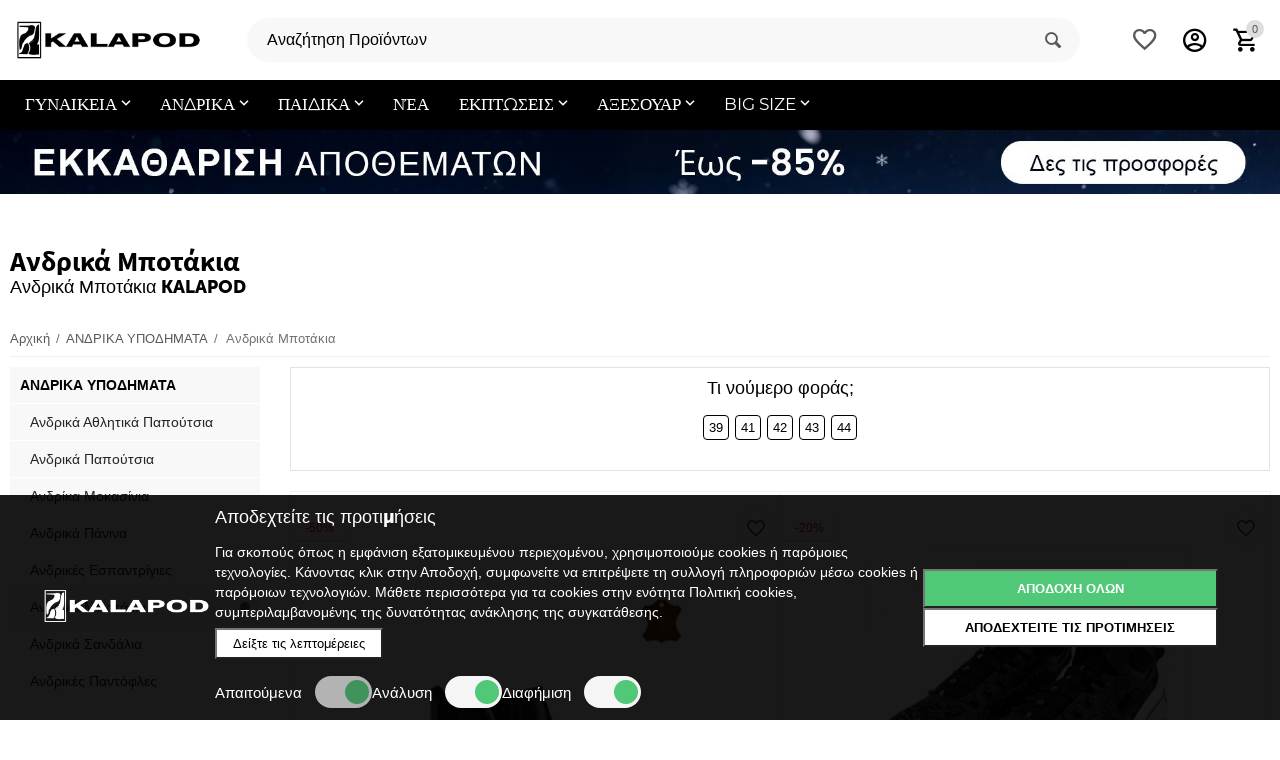

--- FILE ---
content_type: text/html; charset=utf-8
request_url: https://kalapod.gr/%CE%B1%CE%BD%CE%B4%CF%81%CE%B9%CE%BA%CE%AC-%CE%BC%CF%80%CE%BF%CF%84%CE%AC%CE%BA%CE%B9%CE%B1/
body_size: 30232
content:

<!DOCTYPE html>
<html 
 lang="el" dir="ltr">
<head>

    
    <meta name="google-site-verification" content="XOX-BThlsniXnG0joVXzVS1v1KiXe5V0kWqBktnzas8" />
    <meta name="google-site-verification" content="_Fcc0Fa1PMzZRstbuQLGMPrvaZOH187rehO_rFWyl0M" />
    <meta name="google-site-verification" content="l2pVmEfa-3bAy3vZtVJ3fO_Yog0IlQTuXBp2drAhGEY" />
    <meta name="google-site-verification" content="jSv6ohZ9QdFH_PGmVYZyguaxlEFZjVnfyEnEWZ7veK4" />
    <meta name="google-site-verification" content="qJHRLxYxWkBPwr-N3_tmSoRuuoISRqHS5p0VtPPxV9s" />
    <meta name="google-site-verification" content="pNn2qYncul1FMIrvJZ-FDSmZddMzGNrqZydJkaB4iuw" />
    <meta name="google-site-verification" content="aIl6g2FX0djd78__aw6GPYqf5eXO74QZSj89Rm7umoo" />
    <meta name="google-site-verification" content="mUrzP9SyIKS1vy6nQpMA4ogn4rlXBJkgVsYcWKo_vKA" />
    <meta name="google-site-verification" content="KiSgmK1rLfUylv2iOPeyJnZjl8PgwWm7co988Yr6T-A" />
    <meta name="google-site-verification" content="pEac2preRVUTKH1uDzNDxTF4dEVMS3gXquGYHG2Ktl0" />
    <!-- 2Performant -->

                    

                            
        <script type="application/ld+json">
            {
                "@context": "https://schema.org",
                "@type": "Organization",
                "url": "https://www.kalapod.gr",
                "logo": "https://kalapod.gr/images/logos/348/kalapod-logo-black_b8qm-0v.png"
            }
        </script>
    
    <!-- END 2Performant -->

    
<title>Ανδρικά Μποτάκια | Kalapod</title>

    <base href="https://kalapod.gr/" />
    <meta http-equiv="Content-Type" content="text/html; charset=utf-8" data-ca-mode="ultimate" />
    <meta name="viewport" content="initial-scale=1.0, width=device-width" />
    <meta name="description" content="Ανδρικά Μποτάκια από τη συλλογή KALAPOD. Επιλέξτε το αγαπημένο σας προϊόν και επωφεληθείτε από τις συμφέρουσες τιμές ➡️ Εβδομαδιαία Νέα προϊόντα ✓Γρήγορη παράδοση" />

    <meta name="keywords" content="" />
    <meta name="format-detection" content="telephone=no">

            <link rel="canonical" href="https://kalapod.gr/ανδρικά-μποτάκια/" />    
                        

    <link title="Română" dir="ltr" type="text/html" rel="alternate" hreflang="ro" href="https://kalapod.gr/ghete-barbati-ro/" />
    <link title="Ελληνικά" dir="ltr" type="text/html" rel="alternate" hreflang="x-default" href="https://kalapod.gr/%CE%B1%CE%BD%CE%B4%CF%81%CE%B9%CE%BA%CE%AC-%CE%BC%CF%80%CE%BF%CF%84%CE%AC%CE%BA%CE%B9%CE%B1/" />
    <link title="Ελληνικά" dir="ltr" type="text/html" rel="alternate" hreflang="el" href="https://kalapod.gr/%CE%B1%CE%BD%CE%B4%CF%81%CE%B9%CE%BA%CE%AC-%CE%BC%CF%80%CE%BF%CF%84%CE%AC%CE%BA%CE%B9%CE%B1/" />

<meta property="og:type" content="website" />
<meta property="og:locale" content="el" />
<meta property="og:title" content="Ανδρικά Μποτάκια | Kalapod" />
<meta property="og:description" content="Ανδρικά Μποτάκια από τη συλλογή KALAPOD. Επιλέξτε το αγαπημένο σας προϊόν και επωφεληθείτε από τις συμφέρουσες τιμές ➡️ Εβδομαδιαία Νέα προϊόντα ✓Γρήγορη παράδοση" />
<meta property="og:url" content="https://kalapod.gr/ανδρικά-μποτάκια/" />
    <meta property="og:image" content="https://kalapod.gr/images/detailed/361/ghete-barbati_kce4-mv.jpg" />

























































            <!-- 2performant -->

            
    <!-- Facebook Pixel Code -->
    
        <script>
            !function(f,b,e,v,n,t,s)
            {if(f.fbq)return;n=f.fbq=function(){n.callMethod?
                n.callMethod.apply(n,arguments):n.queue.push(arguments)};
                if(!f._fbq)f._fbq=n;n.push=n;n.loaded=!0;n.version='2.0';
                n.queue=[];t=b.createElement(e);t.async=!0;
                t.src=v;s=b.getElementsByTagName(e)[0];
                s.parentNode.insertBefore(t,s)}(window, document,'script',
                'https://connect.facebook.net/en_US/fbevents.js');
            fbq('set', 'autoConfig', false, '155416755161573');
            fbq('init', '155416755161573');
        </script>

        <noscript>
            <img height="1" width="1" style="display:none"
                 src="https://www.facebook.com/tr?id=155416755161573&ev=PageView&noscript=1"/>
        </noscript>
    


        
    <script type="text/javascript">fbq('track', 'PageView',[], {eventID: '50360f1d71ee80c0abdd4f939aa6b6f0'});</script>



    <link href="https://kalapod.gr/images/logos/348/favicon_st8b-91.png" rel="shortcut icon" type="image/png" />



    <link type="text/css" rel="stylesheet" href="https://kalapod.gr/var/cache/misc/assets/design/themes/abt__unitheme2/css/standalone.beff6c955cc80f8d95c475520a44048e1766484978.css" />


<!-- Inline script moved to the bottom of the page -->

<!-- Inline script moved to the bottom of the page -->



    
    
    

    
    
    
        
            
                
                    
                        
                    
                    
                        
                    
                
                
                
                
                    
                    
                
            
    

    
        
            
        
        
            
        
    


    	    
            <script type="text/javascript" async src="//s.retargeted.co/1/XB6EJY.js"></script>

            <script>
                !function (w, d, t) {
                    w.TiktokAnalyticsObject=t;var ttq=w[t]=w[t]||[];ttq.methods=["page","track","identify","instances","debug","on","off","once","ready","alias","group","enableCookie","disableCookie"],ttq.setAndDefer=function(t,e){t[e]=function(){t.push([e].concat(Array.prototype.slice.call(arguments,0)))}};for(var i=0;i<ttq.methods.length;i++)ttq.setAndDefer(ttq,ttq.methods[i]);ttq.instance=function(t){for(var e=ttq._i[t]||[],n=0;n<ttq.methods.length;n++)ttq.setAndDefer(e,ttq.methods[n]);return e},ttq.load=function(e,n){var i="https://analytics.tiktok.com/i18n/pixel/events.js";ttq._i=ttq._i||{},ttq._i[e]=[],ttq._i[e]._u=i,ttq._t=ttq._t||{},ttq._t[e]=+new Date,ttq._o=ttq._o||{},ttq._o[e]=n||{};var o=document.createElement("script");o.type="text/javascript",o.async=!0,o.src=i+"?sdkid="+e+"&lib="+t;var a=document.getElementsByTagName("script")[0];a.parentNode.insertBefore(o,a)};

                    ttq.load('CKMD4SBC77UA48C3H4VG');
                    ttq.page();
                }(window, document, 'ttq');
            </script>

        
	


</head>

<body>

	<!-- Google Tag Manager (noscript) -->

	<!-- End Google Tag Manager (noscript) -->





<script>

</script>


    
    
    
    




















    






























<noscript>Cookies management by <a href="https://www.termsfeed.com/cookie-consent/" rel="nofollow noopener">TermsFeed Cookie Consent</a></noscript>
<!-- End Cookie Consent by TermsFeed -->


<!--RTB START ?-->
                        
    
                
            <!--RTB END ?-->

    <!-- START Google Code for Remarketing Tag}-->
            
            
            
            
            
                                

            
            <!-- Hotjar Tracking Code for https://www.kalapod.gr/ -->
            <script>
                (function(h,o,t,j,a,r){
                    h.hj=h.hj||function(){(h.hj.q=h.hj.q||[]).push(arguments)};
                    h._hjSettings={hjid:1222075,hjsv:6};
                    a=o.getElementsByTagName('head')[0];
                    r=o.createElement('script');r.async=1;
                    r.src=t+h._hjSettings.hjid+j+h._hjSettings.hjsv;
                    a.appendChild(r);
                })(window,document,'https://static.hotjar.com/c/hotjar-','.js?sv=');
            </script>
        
    
    

    
            
            <script>
                let cookieStatus = localStorage.getItem("cookies-status") || '';

                window.dataLayer = window.dataLayer || [];

                function gtag() {
                    dataLayer.push(arguments);
                }
                gtag('js', new Date());

                if (!localStorage.getItem("remove_GTM-KTSP29D")) {
                    gtag("config", "GTM-KTSP29D");

                    (function(w,d,s,l,i){w[l]=w[l]||[];w[l].push({'gtm.start':
                            new Date().getTime(),event:'gtm.js'});var f=d.getElementsByTagName(s)[0],
                        j=d.createElement(s),dl=l!='dataLayer'?'&l='+l:'';j.async=true;j.src=
                        '//www.googletagmanager.com/gtm.js?id='+i+dl;f.parentNode.insertBefore(j,f);
                    })(window,document,'script','dataLayer','GTM-KTSP29D');
                }
                if (!localStorage.getItem("remove_AW-709653237")) {
                    gtag("config", "AW-709653237");
                }
                if (!localStorage.getItem("remove_AW-709693825")) {
                    gtag("config", "UA-45994583-8");
                }
                if (!localStorage.getItem("remove_G-WW4NPX8495")) {
                    gtag("config", "G-WW4NPX8495");
                }



                function flushScripts(script_id) {
                    window.dataLayer = window.dataLayer.filter((item)=>item[1] !== script_id);
                    localStorage.setItem(`remove_${script_id}`,script_id);
                }

                function allConsentGranted() {
                    gtag('consent', 'update', {
                        'ad_user_data': 'granted',
                        'ad_personalization': 'granted',
                        'ad_storage': 'granted',
                        'analytics_storage': 'granted'
                    });
                }

                function grantConsentCustom() {
                    let cookies_analiza = localStorage.getItem("cookies-analytics-status") || '';
                    let cookies_ads = localStorage.getItem("cookies-advertising-status") || '';

                    let analiza_status = 'granted';
                    let ads_status = 'granted';

                    if(cookies_analiza && cookies_analiza == 'false') {
                        analiza_status = 'denied';
                    }
                    if(cookies_ads && cookies_ads == 'false') {
                        ads_status = 'denied';
                    }

                    function gtag() {
                        dataLayer.push(arguments);
                    }

                    gtag('js', new Date());

                    gtag('consent', 'update', {
                        'ad_user_data': ads_status,
                        'ad_personalization': ads_status,
                        'ad_storage': ads_status,
                        'analytics_storage': analiza_status
                    });

                }

                if (!cookieStatus) {
                    allConsentGranted();
                } else {
                    if (cookieStatus && cookieStatus == 'all') {
                        allConsentGranted();
                    }

                    if (cookieStatus && cookieStatus == 'custom') {
                        grantConsentCustom();
                    }

                }

                function manageGoogleCookies() {

                    let cookieStatus = localStorage.getItem("cookies-status") || '';

                    if (cookieStatus && cookieStatus == 'all') {

                        allConsentGranted()
                    }

                    if (cookieStatus && cookieStatus == 'custom') {

                        let cookies_analiza = localStorage.getItem("cookies-analytics-status") || '';
                        let cookies_ads = localStorage.getItem("cookies-advertising-status") || '';

                        let analiza_status = 'granted';
                        let ads_status = 'granted';

                        if(cookies_analiza && cookies_analiza == 'false') {
                            analiza_status = 'denied';
                        }
                        if(cookies_ads && cookies_ads == 'false') {
                            ads_status = 'denied';
                        }

                        function gtag() {
                            dataLayer.push(arguments);
                        }

                        gtag('js', new Date());

                        gtag('consent', 'update', {
                            'ad_user_data': ads_status,
                            'ad_personalization': ads_status,
                            'ad_storage': ads_status,
                            'analytics_storage': analiza_status
                        });

                        if(cookies_analiza && cookies_analiza == 'false') {
                            flushScripts("UA-45994583-8");
                            flushScripts("GTM-KTSP29D");
                            flushScripts("G-WW4NPX8495");


                        }
                        if(cookies_ads && cookies_ads == 'false') {
                            flushScripts("AW-709653237");
                        }

                    }
                }
            </script>

            <script async src="//go.linkwi.se/delivery/js/tl.js"></script>
            <script>
                window.lw=window.lw||function(){(lw.q=lw.q||[]).push(arguments)};lw
                    .l=+new Date;
                lw("setProgram", "12868");
                lw("setDecimal", ".");
            </script>
        
    


    

    
        
        <div class="ty-tygh   bp-tygh-container" id="tygh_container">

        <div id="ajax_overlay" class="ty-ajax-overlay"></div>
<div id="ajax_loading_box" class="ty-ajax-loading-box"></div>

        <div class="cm-notification-container notification-container">
</div>

        <div class="ty-helper-container " id="tygh_main_container">
            
                 
                

<div class="tygh-header clearfix">
    <div class="container-fluid  header-grid  light-header v2">
                                        
                                        
                                        
                                        
                                        
                                        
                                        
                <div class="container-fluid-row">
<div class="row-fluid ">        <div class="span16 top-menu-grid " >
                    <div class="row-fluid ">        <div class="span4 top-logo " >
                    <div class="ty-dropdown-box  top-menu-grid-vetrtical hidden-phone">
        <div id="sw_dropdown_13655" class="ty-dropdown-box__title cm-combination ">
            
                            <a>Categories</a>
                        

        </div>
        <div id="dropdown_13655" class="cm-popup-box ty-dropdown-box__content hidden">
            


<a href="javascript:void(0);" rel="nofollow" class="ut2-btn-close hidden" onclick="$(this).parent().prev().removeClass('open');$(this).parent().addClass('hidden');return false;"><i class="ut2-icon-baseline-close"></i></a><div class="ut2-menu__inbox"><ul class="ty-menu__items cm-responsive-menu"><li class="ty-menu__item cm-menu-item-responsive first-lvl"><a class="ty-menu__item-toggle ty-menu__menu-btn visible-phone cm-responsive-menu-toggle"><i class="ut2-icon-outline-expand_more"></i></a><a href="javascript:void(0)" class="ty-menu__item-link a-first-lvl"><div class="menu-lvl-ctn ">    <img class="ty-pict  ut2-mwi-icon cm-image zoom"   src="https://kalapod.gr/images/abt__ut2/menu-with-icon/348/dama.png"   data-magnify-src="https://kalapod.gr/images/abt__ut2/menu-with-icon/348/dama.png" loading="lazy"/><span><bdi>Γυναικεία</bdi></span><i class="icon-right-dir ut2-icon-outline-arrow_forward"></i></div></a>
                                            <div class="ty-menu__submenu" id="topmenu_3394_13655_1762599494"><div class="ty-menu__submenu-items cm-responsive-menu-submenu dropdown-column-item  with-pic with-icon-items clearfix" style="min-height: 476px"><ul><li class="ty-menu__submenu-col"><ul><li class="ut2-submenu-col ut2-wrap-icon second-lvl"><div class="ty-menu__submenu-item-header "><a href="https://kalapod.gr/γυναικεια-υποδηματα/" class="ty-menu__submenu-link"><div class="ut2-mwi-icon">    <img class="ty-pict  ut2-mwi-icon cm-image zoom"   src="https://kalapod.gr/images/abt__ut2/menu-with-icon/348/HD1882-LEOPARD__4_-Edit__1__tmas-3n.jpg"   data-magnify-src="https://kalapod.gr/images/abt__ut2/menu-with-icon/348/HD1882-LEOPARD__4_-Edit__1__tmas-3n.jpg" loading="lazy"/></div><bdi>ΓΥΝΑΙΚΕΙΑ ΥΠΟΔΗΜΑΤΑ</bdi></a></div><a class="ty-menu__item-toggle visible-phone cm-responsive-menu-toggle"><i class="ut2-icon-outline-expand_more"></i></a><div class="ty-menu__submenu " ><ul class="ty-menu__submenu-list cm-responsive-menu-submenu" ><li class="ty-menu__submenu-item"><a href="https://kalapod.gr/γυναικεία-αθλητικά-παπούτσια/" class="ty-menu__submenu-link"><bdi>Γυναικεία Αθλητικά Παπούτσια</bdi></a></li><li class="ty-menu__submenu-item"><a href="https://kalapod.gr/γυναικεία-παπούτσια/" class="ty-menu__submenu-link"><bdi>Γυναικείες Γόβες και Παπούτσια</bdi></a></li><li class="ty-menu__submenu-item"><a href="https://kalapod.gr/γυναικεα-σανάλια/" class="ty-menu__submenu-link"><bdi>Γυναικεία Σανδάλια</bdi></a></li><li class="ty-menu__submenu-item"><a href="https://kalapod.gr/γυναικεία-πάνινα/" class="ty-menu__submenu-link"><bdi>Γυναικεία Πάνινα</bdi></a></li><li class="ty-menu__submenu-item"><a href="https://kalapod.gr/γυναικεία-μοκασίνια/" class="ty-menu__submenu-link"><bdi>Γυναικεία Μοκασίνια</bdi></a></li><li class="ty-menu__submenu-item"><a href="https://kalapod.gr/γυναικείες-εσπαντρίγιες/" class="ty-menu__submenu-link"><bdi>Γυναικείες Εσπαντρίγιες</bdi></a></li><li class="ty-menu__submenu-item"><a href="https://kalapod.gr/γυναικείες-μπαλαρίνες/" class="ty-menu__submenu-link"><bdi>Γυναικείες Μπαλαρίνες</bdi></a></li><li class="ty-menu__submenu-item"><a href="https://kalapod.gr/γυναικείες-παντόφλες/" class="ty-menu__submenu-link"><bdi>Γυναικείες Παντόφλες</bdi></a></li><li class="ty-menu__submenu-item"><a href="https://kalapod.gr/γυναικεία-μποτίνια/" class="ty-menu__submenu-link"><bdi>Γυναικεία Μποτίνια</bdi></a></li><li class="ty-menu__submenu-item"><a href="https://kalapod.gr/γυναικεία-μποτάκια/" class="ty-menu__submenu-link"><bdi>Γυναικεία Μποτάκια</bdi></a></li><li class="ty-menu__submenu-item"><a href="https://kalapod.gr/γυναικείες-μπότες/" class="ty-menu__submenu-link"><bdi>Γυναικείες Μπότες</bdi></a></li>
</ul></div></li></ul></li><li class="ut2-mwi-html right_top"><p>
<a href="/ekptosi/" title="ekptosi kalapod">
  <img src="/images/banners/284X248.jpg" data-src="/images/banners/284X248.jpg">
</a>
</p></li></ul></div>
</div>                    
                                                </li>
        <li class="ty-menu__item cm-menu-item-responsive ty-menu__item-active first-lvl"><a class="ty-menu__item-toggle ty-menu__menu-btn visible-phone cm-responsive-menu-toggle"><i class="ut2-icon-outline-expand_more"></i></a><a href="javascript:void(0)" class="ty-menu__item-link a-first-lvl"><div class="menu-lvl-ctn ">    <img class="ty-pict  ut2-mwi-icon cm-image zoom"   src="https://kalapod.gr/images/abt__ut2/menu-with-icon/348/barbat_np6e-qx.png"   data-magnify-src="https://kalapod.gr/images/abt__ut2/menu-with-icon/348/barbat_np6e-qx.png" loading="lazy"/><span><bdi>Ανδρικά</bdi></span><i class="icon-right-dir ut2-icon-outline-arrow_forward"></i></div></a>
                                            <div class="ty-menu__submenu" id="topmenu_3394_13655_1664433765"><div class="ty-menu__submenu-items cm-responsive-menu-submenu dropdown-column-item  with-pic with-icon-items clearfix" style="min-height: 476px"><ul><li class="ty-menu__submenu-col"><ul><li class="ut2-submenu-col ut2-wrap-icon second-lvl"><div class="ty-menu__submenu-item-header  ty-menu__submenu-item-header-active"><a href="https://kalapod.gr/ανδρικα-υποδηματα/" class="ty-menu__submenu-link"><div class="ut2-mwi-icon">    <img class="ty-pict  ut2-mwi-icon cm-image zoom"   src="https://kalapod.gr/images/abt__ut2/menu-with-icon/348/031_vxzq-pt.jpg"   data-magnify-src="https://kalapod.gr/images/abt__ut2/menu-with-icon/348/031_vxzq-pt.jpg" loading="lazy"/></div><bdi>ΑΝΔΡΙΚΑ ΥΠΟΔΗΜΑΤΑ</bdi></a></div><a class="ty-menu__item-toggle visible-phone cm-responsive-menu-toggle"><i class="ut2-icon-outline-expand_more"></i></a><div class="ty-menu__submenu " ><ul class="ty-menu__submenu-list cm-responsive-menu-submenu" ><li class="ty-menu__submenu-item"><a href="https://kalapod.gr/ανδρικά-αθλητικά-παπούτσια/" class="ty-menu__submenu-link"><bdi>Ανδρικά Αθλητικά Παπούτσια</bdi></a></li><li class="ty-menu__submenu-item"><a href="https://kalapod.gr/ανδρικά-παπούτσια/" class="ty-menu__submenu-link"><bdi>Ανδρικά Παπούτσια</bdi></a></li><li class="ty-menu__submenu-item"><a href="https://kalapod.gr/ανδρίκα-μοκασίνια/" class="ty-menu__submenu-link"><bdi>Ανδρίκα Μοκασίνια</bdi></a></li><li class="ty-menu__submenu-item"><a href="https://kalapod.gr/ανδρικά-πάνινα/" class="ty-menu__submenu-link"><bdi>Ανδρικά Πάνινα</bdi></a></li><li class="ty-menu__submenu-item"><a href="https://kalapod.gr/ανδρικά-εσπαντρίγιες/" class="ty-menu__submenu-link"><bdi>Ανδρικές Εσπαντρίγιες</bdi></a></li><li class="ty-menu__submenu-item ty-menu__submenu-item-active"><a href="https://kalapod.gr/ανδρικά-μποτάκια/" class="ty-menu__submenu-link"><bdi>Ανδρικά Μποτάκια</bdi></a></li><li class="ty-menu__submenu-item"><a href="https://kalapod.gr/ανδρικά-σανδάλια/" class="ty-menu__submenu-link"><bdi>Ανδρικά Σανδάλια</bdi></a></li><li class="ty-menu__submenu-item"><a href="https://kalapod.gr/ανδρικές-παντόφλες/" class="ty-menu__submenu-link"><bdi>Ανδρικές Παντόφλες</bdi></a></li>
</ul></div></li></ul></li><li class="ut2-mwi-html right_top"><p>
<a href="/ekptosi/" title="ekptosi kalapod">
  <img src="/images/banners/284X248.jpg" data-src="/images/banners/284X248.jpg">
</a>
</p></li></ul></div>
</div>                    
                                                </li>
        <li class="ty-menu__item cm-menu-item-responsive first-lvl"><a class="ty-menu__item-toggle ty-menu__menu-btn visible-phone cm-responsive-menu-toggle"><i class="ut2-icon-outline-expand_more"></i></a><a href="javascript:void(0)" class="ty-menu__item-link a-first-lvl"><div class="menu-lvl-ctn ">    <img class="ty-pict  ut2-mwi-icon cm-image zoom"   src="https://kalapod.gr/images/abt__ut2/menu-with-icon/348/copii_q8qz-dx.png"   data-magnify-src="https://kalapod.gr/images/abt__ut2/menu-with-icon/348/copii_q8qz-dx.png" loading="lazy"/><span><bdi>Παιδικά</bdi></span><i class="icon-right-dir ut2-icon-outline-arrow_forward"></i></div></a>
                                            <div class="ty-menu__submenu" id="topmenu_3394_13655_3295867759"><div class="ty-menu__submenu-items cm-responsive-menu-submenu dropdown-column-item  with-pic with-icon-items clearfix" style="min-height: 476px"><ul><li class="ty-menu__submenu-col"><ul><li class="ut2-submenu-col ut2-wrap-icon second-lvl"><div class="ty-menu__submenu-item-header "><a href="https://kalapod.gr/παιδικα-υποδηματα/" class="ty-menu__submenu-link"><div class="ut2-mwi-icon">    <img class="ty-pict  ut2-mwi-icon cm-image zoom"   src="https://kalapod.gr/images/abt__ut2/menu-with-icon/348/67-XH_KHAKI__1__frwj-tf.jpg"   data-magnify-src="https://kalapod.gr/images/abt__ut2/menu-with-icon/348/67-XH_KHAKI__1__frwj-tf.jpg" loading="lazy"/></div><bdi>ΠΑΙΔΙΚΑ ΥΠΟΔΗΜΑΤΑ</bdi></a></div><a class="ty-menu__item-toggle visible-phone cm-responsive-menu-toggle"><i class="ut2-icon-outline-expand_more"></i></a><div class="ty-menu__submenu " ><ul class="ty-menu__submenu-list cm-responsive-menu-submenu" ><li class="ty-menu__submenu-item"><a href="https://kalapod.gr/παιδικά-αθλητικά-παπούτσια/" class="ty-menu__submenu-link"><bdi>Παιδικά Αθλητικά Παπούτσια</bdi></a></li><li class="ty-menu__submenu-item"><a href="https://kalapod.gr/παιδικά-πάνινα/" class="ty-menu__submenu-link"><bdi>Παιδικά Πάνινα</bdi></a></li><li class="ty-menu__submenu-item"><a href="https://kalapod.gr/παιδικά-σανδάλια/" class="ty-menu__submenu-link"><bdi>Παιδικά Σανδάλια</bdi></a></li><li class="ty-menu__submenu-item"><a href="https://kalapod.gr/παιδικές-εσπαντρίγιες/" class="ty-menu__submenu-link"><bdi>Παιδικές Εσπαντρίγιες</bdi></a></li><li class="ty-menu__submenu-item"><a href="https://kalapod.gr/παιδικά-παπούτσια/" class="ty-menu__submenu-link"><bdi>Παιδικά Παπούτσια</bdi></a></li><li class="ty-menu__submenu-item"><a href="https://kalapod.gr/παιδικά-μποτάκια/" class="ty-menu__submenu-link"><bdi>Παιδικά Μποτίνια</bdi></a></li><li class="ty-menu__submenu-item"><a href="https://kalapod.gr/παιδικά-μπότινια/" class="ty-menu__submenu-link"><bdi>Παιδικά Μποτάκια</bdi></a></li><li class="ty-menu__submenu-item"><a href="https://kalapod.gr/παιδικά-μοκασίνια/" class="ty-menu__submenu-link"><bdi>Παιδικά Μοκασίνια</bdi></a></li><li class="ty-menu__submenu-item"><a href="https://kalapod.gr/παιδικές-μπότες/" class="ty-menu__submenu-link"><bdi>Παιδικές Μπότες</bdi></a></li><li class="ty-menu__submenu-item"><a href="https://kalapod.gr/παιδικές-παντόφλες/" class="ty-menu__submenu-link"><bdi>Παιδικές Παντόφλες</bdi></a></li><li class="ty-menu__submenu-item"><a href="https://kalapod.gr/παιδικές-μπαλαρίνες/" class="ty-menu__submenu-link"><bdi>Παιδικές Μπαλαρίνες</bdi></a></li>
</ul></div></li></ul></li><li class="ut2-mwi-html right_top"><p>
<a href="/ekptosi/" title="ekptosi kalapod">
  <img src="/images/banners/284X248.jpg" data-src="/images/banners/284X248.jpg">
</a>
</p></li></ul></div>
</div>                    
                                                </li>
        <li class="ty-menu__item ty-menu__item-nodrop first-lvl"><a href="https://kalapod.gr/νέα/" class="ty-menu__item-link a-first-lvl"><div class="menu-lvl-ctn ">    <img class="ty-pict  ut2-mwi-icon cm-image zoom"   src="https://kalapod.gr/images/abt__ut2/menu-with-icon/348/new_et4p-oh.png"   data-magnify-src="https://kalapod.gr/images/abt__ut2/menu-with-icon/348/new_et4p-oh.png" loading="lazy"/><span><bdi>Νέα</bdi></span></div></a>            </li>
        <li class="ty-menu__item cm-menu-item-responsive first-lvl"><a class="ty-menu__item-toggle ty-menu__menu-btn visible-phone cm-responsive-menu-toggle"><i class="ut2-icon-outline-expand_more"></i></a><a href="javascript:void(0)" class="ty-menu__item-link a-first-lvl"><div class="menu-lvl-ctn ">    <img class="ty-pict  ut2-mwi-icon cm-image zoom"   src="https://kalapod.gr/images/abt__ut2/menu-with-icon/348/reducere_y43u-2c.png"   data-magnify-src="https://kalapod.gr/images/abt__ut2/menu-with-icon/348/reducere_y43u-2c.png" loading="lazy"/><span><bdi>ΈΚΠΤΩΣΗ</bdi></span><i class="icon-right-dir ut2-icon-outline-arrow_forward"></i></div></a>
                                            <div class="ty-menu__submenu" id="topmenu_3394_13655_3666687327"><div class="ty-menu__submenu-items cm-responsive-menu-submenu dropdown-column-item  with-pic with-icon-items clearfix" style="min-height: 476px"><ul><li class="ty-menu__submenu-col"><ul><li class="ut2-submenu-col second-lvl"><div class="ty-menu__submenu-item-header "><a href="https://kalapod.gr/υποδηματα/" class="ty-menu__submenu-link"><bdi>ΥΠΟΔΗΜΑΤΑ</bdi></a></div><a class="ty-menu__item-toggle visible-phone cm-responsive-menu-toggle"><i class="ut2-icon-outline-expand_more"></i></a><div class="ty-menu__submenu " ><ul class="ty-menu__submenu-list cm-responsive-menu-submenu" ><li class="ty-menu__submenu-item"><a href="https://kalapod.gr/αθλητικά-παπούτσια-και-γυναικεία-πάνινα-el/" class="ty-menu__submenu-link"><bdi>Αθλητικά Παπούτσια και Γυναικεία Πάνινα</bdi></a></li><li class="ty-menu__submenu-item"><a href="https://kalapod.gr/γυναικεία-σανδάλια-και-παντόφλες-el-2/" class="ty-menu__submenu-link"><bdi>Γυναικεία σανδάλια και παντόφλες</bdi></a></li><li class="ty-menu__submenu-item"><a href="https://kalapod.gr/εσπαντρίγιες/" class="ty-menu__submenu-link"><bdi>Εσπαντρίγιες</bdi></a></li><li class="ty-menu__submenu-item"><a href="https://kalapod.gr/παπούτσια/" class="ty-menu__submenu-link"><bdi>Παπούτσια</bdi></a></li><li class="ty-menu__submenu-item"><a href="https://kalapod.gr/μοκασίνια-και-μπαλαρίνες-el/" class="ty-menu__submenu-link"><bdi>Μοκασίνια και Μπαλαρίνες</bdi></a></li><li class="ty-menu__submenu-item"><a href="https://kalapod.gr/μποτίνια/" class="ty-menu__submenu-link"><bdi>Μποτίνια</bdi></a></li><li class="ty-menu__submenu-item"><a href="https://kalapod.gr/μποτάκια/" class="ty-menu__submenu-link"><bdi>Μποτάκια</bdi></a></li><li class="ty-menu__submenu-item"><a href="https://kalapod.gr/μπότες/" class="ty-menu__submenu-link"><bdi>Μπότες</bdi></a></li>
</ul></div></li></ul></li><li class="ty-menu__submenu-col"><ul><li class="ut2-submenu-col second-lvl"><div class="ty-menu__submenu-item-header "><a href="https://kalapod.gr/αξεσουαρ/" class="ty-menu__submenu-link"><bdi>ΑΞΕΣΟΥΑΡ</bdi></a></div><a class="ty-menu__item-toggle visible-phone cm-responsive-menu-toggle"><i class="ut2-icon-outline-expand_more"></i></a><div class="ty-menu__submenu " ><ul class="ty-menu__submenu-list cm-responsive-menu-submenu" ><li class="ty-menu__submenu-item"><a href="https://kalapod.gr/κάλτσες-και-καλσόν-el/" class="ty-menu__submenu-link"><bdi>Κάλτσες και Καλσόν</bdi></a></li><li class="ty-menu__submenu-item"><a href="https://kalapod.gr/ρολόγια/" class="ty-menu__submenu-link"><bdi>Ρολόγια</bdi></a></li><li class="ty-menu__submenu-item"><a href="https://kalapod.gr/μαντήλια-και-κασκόλ-el/" class="ty-menu__submenu-link"><bdi>Μαντήλια και Κασκόλ</bdi></a></li>
</ul></div></li></ul></li><li class="ty-menu__submenu-col"><ul><li class="ut2-submenu-col second-lvl"><div class="ty-menu__submenu-item-header "><a href="https://kalapod.gr/last-size-el/" class="ty-menu__submenu-link no-items"><bdi>LAST SIZE</bdi></a></div></li></ul></li><li class="ut2-mwi-html right_top"><p>
<a href="/ekptosi/" title="ekptosi kalapod">
  <img src="/images/banners/284X248.jpg" data-src="/images/banners/284X248.jpg">
</a>
</p></li></ul></div>
</div>                    
                                                </li>
        <li class="ty-menu__item cm-menu-item-responsive first-lvl"><a class="ty-menu__item-toggle ty-menu__menu-btn visible-phone cm-responsive-menu-toggle"><i class="ut2-icon-outline-expand_more"></i></a><a href="javascript:void(0)" class="ty-menu__item-link a-first-lvl"><div class="menu-lvl-ctn ">    <img class="ty-pict  ut2-mwi-icon cm-image zoom"   src="https://kalapod.gr/images/abt__ut2/menu-with-icon/366/geanta-alb_uqvh-ij.png"   data-magnify-src="https://kalapod.gr/images/abt__ut2/menu-with-icon/366/geanta-alb_uqvh-ij.png" loading="lazy"/><span><bdi>ΑΞΕΣΟΥΑΡ</bdi></span><i class="icon-right-dir ut2-icon-outline-arrow_forward"></i></div></a>
                                            <div class="ty-menu__submenu" id="topmenu_3394_13655_1033180705"><div class="ty-menu__submenu-items cm-responsive-menu-submenu dropdown-column-item  with-icon-items clearfix" style="min-height: 476px"><ul><li class="ty-menu__submenu-col"><ul><li class="ut2-submenu-col ut2-wrap-icon second-lvl"><div class="ty-menu__submenu-item-header "><a href="https://kalapod.gr/γυναικα-αξεσουαρ/" class="ty-menu__submenu-link"><div class="ut2-mwi-icon">    <img class="ty-pict  ut2-mwi-icon cm-image zoom"   src="https://kalapod.gr/images/abt__ut2/menu-with-icon/366/accesorii_dama_3zgr-in.jpg"   data-magnify-src="https://kalapod.gr/images/abt__ut2/menu-with-icon/366/accesorii_dama_3zgr-in.jpg" loading="lazy"/></div><bdi>Γυναικεία Αξεσουάρ</bdi></a></div><a class="ty-menu__item-toggle visible-phone cm-responsive-menu-toggle"><i class="ut2-icon-outline-expand_more"></i></a><div class="ty-menu__submenu " ><ul class="ty-menu__submenu-list cm-responsive-menu-submenu" ><li class="ty-menu__submenu-item"><a href="https://kalapod.gr/γυναικείες-τσάντες/" class="ty-menu__submenu-link"><bdi>Γυναικείες Τσάντες</bdi></a></li><li class="ty-menu__submenu-item"><a href="https://kalapod.gr/γυναικεία-σακίδια/" class="ty-menu__submenu-link"><bdi>Γυναικεία Σακίδια</bdi></a></li><li class="ty-menu__submenu-item"><a href="https://kalapod.gr/γυναικεία-πορτοφόλια/" class="ty-menu__submenu-link"><bdi>Γυναικεία Πορτοφόλια</bdi></a></li><li class="ty-menu__submenu-item"><a href="https://kalapod.gr/γυναικεία-ζώνες/" class="ty-menu__submenu-link"><bdi>Γυναικεία Ζώνη</bdi></a></li><li class="ty-menu__submenu-item"><a href="https://kalapod.gr/γυναικείες-κάλτσες-και-καλσόν-el/" class="ty-menu__submenu-link"><bdi>Γυναικείες κάλτσες και καλσόν</bdi></a></li><li class="ty-menu__submenu-item"><a href="https://kalapod.gr/γυναικεία-γυαλιά/" class="ty-menu__submenu-link"><bdi>Γυναικεία Γυαλιά</bdi></a></li><li class="ty-menu__submenu-item"><a href="https://kalapod.gr/γυναικεία-καπέλα-και-καπέλα-el/" class="ty-menu__submenu-link"><bdi>Γυναικεία καπέλα και καπέλα</bdi></a></li><li class="ty-menu__submenu-item"><a href="https://kalapod.gr/γυναικεία-κασκόλ-και-μαντήλια/" class="ty-menu__submenu-link"><bdi>Γυναικεία Κασκόλ και Μαντήλια</bdi></a></li><li class="ty-menu__submenu-item"><a href="https://kalapod.gr/γάντια-γυναικεία/" class="ty-menu__submenu-link"><bdi>Γυναικεία Γάντια </bdi></a></li>
</ul></div></li></ul></li><li class="ty-menu__submenu-col"><ul><li class="ut2-submenu-col ut2-wrap-icon second-lvl"><div class="ty-menu__submenu-item-header "><a href="https://kalapod.gr/ανδρικα-αξεσουαρ/" class="ty-menu__submenu-link"><div class="ut2-mwi-icon">    <img class="ty-pict  ut2-mwi-icon cm-image zoom"   src="https://kalapod.gr/images/abt__ut2/menu-with-icon/366/accesorii_barbati_gmgd-o2.jpg"   data-magnify-src="https://kalapod.gr/images/abt__ut2/menu-with-icon/366/accesorii_barbati_gmgd-o2.jpg" loading="lazy"/></div><bdi>ΑΝΔΡΙΚΑ ΑΞΕΣΟΥΑΡ</bdi></a></div><a class="ty-menu__item-toggle visible-phone cm-responsive-menu-toggle"><i class="ut2-icon-outline-expand_more"></i></a><div class="ty-menu__submenu " ><ul class="ty-menu__submenu-list cm-responsive-menu-submenu" ><li class="ty-menu__submenu-item"><a href="https://kalapod.gr/ανδρικές-τσάντες-και-σακίδια-πλάτης-el/" class="ty-menu__submenu-link"><bdi>Ανδρικές τσάντες και σακίδια πλάτης</bdi></a></li><li class="ty-menu__submenu-item"><a href="https://kalapod.gr/ανδρικά-πορτοφόλια/" class="ty-menu__submenu-link"><bdi>Ανδρικά Πορτοφόλια</bdi></a></li><li class="ty-menu__submenu-item"><a href="https://kalapod.gr/ανδρικές-ζώνες/" class="ty-menu__submenu-link"><bdi>Ανδρικές Ζώνες</bdi></a></li><li class="ty-menu__submenu-item"><a href="https://kalapod.gr/ανδρικά-κάλτσες/" class="ty-menu__submenu-link"><bdi>Ανδρικές Κάλτσες</bdi></a></li><li class="ty-menu__submenu-item"><a href="https://kalapod.gr/ανδρικά-κασκόλ/" class="ty-menu__submenu-link"><bdi>Ανδρικά Κασκόλ</bdi></a></li><li class="ty-menu__submenu-item"><a href="https://kalapod.gr/ανδρικά-γάντια/" class="ty-menu__submenu-link"><bdi>Ανδρικά Γάντια</bdi></a></li><li class="ty-menu__submenu-item"><a href="https://kalapod.gr/ανδρικά-γυαλιά/" class="ty-menu__submenu-link"><bdi>Ανδρικά Γυαλιά</bdi></a></li>
</ul></div></li></ul></li><li class="ty-menu__submenu-col"><ul><li class="ut2-submenu-col ut2-wrap-icon second-lvl"><div class="ty-menu__submenu-item-header "><a href="https://kalapod.gr/παιδικα-αξεσουαρ/" class="ty-menu__submenu-link"><div class="ut2-mwi-icon">    <img class="ty-pict  ut2-mwi-icon cm-image zoom"   src="https://kalapod.gr/images/abt__ut2/menu-with-icon/366/accesorii_copii_tzes-g5.jpg"   data-magnify-src="https://kalapod.gr/images/abt__ut2/menu-with-icon/366/accesorii_copii_tzes-g5.jpg" loading="lazy"/></div><bdi>ΠΑΙΔΙΚΑ ΑΞΕΣΟΥΑΡ</bdi></a></div><a class="ty-menu__item-toggle visible-phone cm-responsive-menu-toggle"><i class="ut2-icon-outline-expand_more"></i></a><div class="ty-menu__submenu " ><ul class="ty-menu__submenu-list cm-responsive-menu-submenu" ><li class="ty-menu__submenu-item"><a href="https://kalapod.gr/παιδικά-καπέλα-και-τραγιάσκα/" class="ty-menu__submenu-link"><bdi>Παιδικά καπέλα και τραγιάσκα</bdi></a></li><li class="ty-menu__submenu-item"><a href="https://kalapod.gr/παιδικά-σακίδια/" class="ty-menu__submenu-link"><bdi>Παιδικά Σακίδια</bdi></a></li><li class="ty-menu__submenu-item"><a href="https://kalapod.gr/παιδικές-κάλτσες/" class="ty-menu__submenu-link"><bdi>Παιδικές Κάλτσες</bdi></a></li><li class="ty-menu__submenu-item"><a href="https://kalapod.gr/παιδικά-σκουφάκια/" class="ty-menu__submenu-link"><bdi>Παιδικά Σκουφάκια</bdi></a></li><li class="ty-menu__submenu-item"><a href="https://kalapod.gr/παιδικές-τσάντες/" class="ty-menu__submenu-link"><bdi>Παιδικές Τσάντες</bdi></a></li>
</ul></div></li></ul></li></ul></div>
</div>                    
                                                </li>
        <li class="ty-menu__item cm-menu-item-responsive first-lvl last"><a class="ty-menu__item-toggle ty-menu__menu-btn visible-phone cm-responsive-menu-toggle"><i class="ut2-icon-outline-expand_more"></i></a><a href="javascript:void(0)" class="ty-menu__item-link a-first-lvl"><div class="menu-lvl-ctn "><span><bdi>Big Size</bdi></span><i class="icon-right-dir ut2-icon-outline-arrow_forward"></i></div></a>
                                            <div class="ty-menu__submenu" id="topmenu_3394_13655_3178013554"><ul class="ty-menu__submenu-items ty-menu__submenu-items-simple  cm-responsive-menu-submenu" style="min-height: 476px"><li class="ty-menu__submenu-item"><a class="ty-menu__submenu-link " href="https://kalapod.gr/γυναικεία-μοκασίνια-και-μπαλαρίνες-el/"><bdi>Γυναικεία μοκασίνια και μπαλαρίνες</bdi></a></li><li class="ty-menu__submenu-item"><a class="ty-menu__submenu-link " href="https://kalapod.gr/γυναικεία-παπούτσια-el-3/"><bdi>Γυναικεία Παπούτσια</bdi></a></li><li class="ty-menu__submenu-item"><a class="ty-menu__submenu-link " href="https://kalapod.gr/γυναικεία-αθλητικά-παπούτσια-el-2/"><bdi>Γυναικεία Αθλητικά Παπούτσια</bdi></a></li><li class="ty-menu__submenu-item"><a class="ty-menu__submenu-link " href="https://kalapod.gr/γυναικείες-εσπαντρίγιες-el-2/"><bdi>Γυναικείες Εσπαντρίγιες</bdi></a></li><li class="ty-menu__submenu-item"><a class="ty-menu__submenu-link " href="https://kalapod.gr/γυναικεία-σανδάλια-και-παντόφλες-el/"><bdi>Γυναικεία σανδάλια και παντόφλες</bdi></a></li><li class="ty-menu__submenu-item"><a class="ty-menu__submenu-link " href="https://kalapod.gr/γυναικεία-μποτίνια-el-2/"><bdi>Γυναικεία Μποτίνια</bdi></a></li><li class="ty-menu__submenu-item"><a class="ty-menu__submenu-link " href="https://kalapod.gr/γυναικείες-μπότες-el-2/"><bdi>Γυναικείες Μπότες</bdi></a></li><li class="ty-menu__submenu-item"><a class="ty-menu__submenu-link " href="https://kalapod.gr/γυναικεία-μποτάκια-el-2/"><bdi>Γυναικεία Μποτάκια</bdi></a></li>
</ul></div>                    
                                                </li>
                        

    </ul>
    </div>

    



        </div>
    </div><div class="ty-logo-container">
    
            <a href="https://kalapod.gr/" title="">
            <img class="ty-pict  ty-logo-container__image cm-image zoom" id="det_img_1331214070"  src="https://kalapod.gr/images/logos/348/kalapod-logo-black_b8qm-0v.png"  width="300" height="76" alt="" data-magnify-src="https://kalapod.gr/images/logos/348/kalapod-logo-black_b8qm-0v.png" loading="lazy"/>

            </a>
    </div>
            </div>


                                        
            
        <div class="span9 top-search " >
                    <a href="javascript:void(0);" rel="nofollow" onclick="$(this).parent().next().toggleClass('hidden');$(this).next().toggleClass('view');$(this).toggleClass('hidden');" class="ut2-btn-search"><i class="ut2-icon-search"></i></a>

<div class="ty-search-block">
    <form action="https://kalapod.gr/" name="search_form" method="get">
        <input type="hidden" name="match" value="all" />
        <input type="hidden" name="subcats" value="Y" />
        <input type="hidden" name="pcode_from_q" value="Y" />
        <input type="hidden" name="pshort" value="Y" />
        <input type="hidden" name="pfull" value="Y" />
        <input type="hidden" name="pname" value="Y" />
        <input type="hidden" name="pkeywords" value="Y" />
        <input type="hidden" name="search_performed" value="Y" />

        


        <input type="text" name="q" value="" id="search_input" title="Αναζήτηση Προϊόντων" class="ty-search-block__input cm-hint" /><button title="Αναζήτηση" class="ty-search-magnifier" type="submit"><i class="ty-icon-search"></i></button>
<input type="hidden" name="dispatch" value="products.search" />
        
    </form>
</div>
            </div>


                                        
            
        <div class="span3 top-buttons " >
                    <div class="ut2-wishlist-count" id="abt__ut2_wishlist_count">
        <a class="cm-tooltip ty-wishlist__a " href="https://kalapod.gr/index.php?dispatch=wishlist.view" rel="nofollow" title="Προβολή λίστας Αγαπημένων"><i class="ut2-icon-baseline-favorite-border"></i></a>
        <!--abt__ut2_wishlist_count--></div><div class="ut2-top-my-account ">
        
<div class="ty-dropdown-box" id="account_info_13660">
    <div id="sw_dropdown_2518" class="ty-dropdown-box__title cm-combination">
        <div>
            
                <a class="ac-title">
	                <i class="ut2-icon-outline-account-circle"></i>
                    <span >Ο Λογαριασμός μου<i class="ut2-icon-outline-expand_more"></i></span>
                </a>
            

        </div>
    </div>

    <div id="dropdown_2518" class="cm-popup-box ty-dropdown-box__content hidden">

                <ul class="ty-account-info">
            
                            <li class="ty-account-info__item ty-dropdown-box__item"><a class="ty-account-info__a underlined" href="https://kalapod.gr/index.php?dispatch=orders.search" rel="nofollow">Οι παραγγελίες μου</a></li>
                            
<li class="ty-account-info__item ty-dropdown-box__item"><a class="ty-account-info__a" href="https://kalapod.gr/index.php?dispatch=wishlist.view" rel="nofollow">Λίστα Αγαπημένων</a></li>
        </ul>

                    <div class="ty-account-info__orders updates-wrapper track-orders" id="track_orders_block_13660">
                <form action="https://kalapod.gr/" method="POST" class="cm-ajax cm-post cm-ajax-full-render" name="track_order_quick">
                    <input type="hidden" name="result_ids" value="track_orders_block_*" />
                    <input type="hidden" name="return_url" value="index.php?sl=el&amp;dispatch=categories.view&amp;category_id=913" />

                    <div class="ty-account-info__orders-txt">Διαχείριση της παραγγελίας(ών) μου</div>

                    <div class="ty-account-info__orders-input ty-control-group ty-input-append">
                        <label for="track_order_item13660" class="cm-required hidden">Διαχείριση της παραγγελίας(ών) μου</label>
                        <input type="text" size="20" class="ty-input-text cm-hint" id="track_order_item13660" name="track_data" value="ID Παραγγελίας/e-mail" />
                        <button title="Πήγαινε" class="ty-btn-go" type="submit" lang="el"><i class="ty-btn-go__icon ty-icon-right-dir"></i></button>
<input type="hidden" name="dispatch" value="orders.track_request" />
                        
                    </div>
                </form>
                <!--track_orders_block_13660--></div>
        
        <div class="ty-account-info__buttons buttons-container">
                            <a href="https://kalapod.gr/index.php?dispatch=auth.login_form&amp;return_url=index.php%3Fsl%3Del%26dispatch%3Dcategories.view%26category_id%3D913" data-ca-target-id="login_block13660" class="cm-dialog-opener cm-dialog-auto-size ty-btn ty-btn__secondary" rel="nofollow">Σύνδεση</a><a href="https://kalapod.gr/index.php?dispatch=profiles.add" rel="nofollow" class="ty-btn ty-btn__primary">Εγγραφή</a>
                <div  id="login_block13660" class="hidden" title="Σύνδεση">
                    <div class="ty-login-popup">
                        
                    </div>
                </div>
                    </div>
<!--account_info_13660--></div>
</div>
            </div><div class="ut2-top-cart-content ">
        
    <div class="ty-dropdown-box" id="cart_status_13661">
        <div id="sw_dropdown_13661" class="ty-dropdown-box__title cm-combination">
        <a href="https://kalapod.gr/index.php?dispatch=checkout.cart" class="ac-title ty-hand">
            
                                    <i class="ut2-icon-outline-cart empty"><span class="ty-minicart-count ty-hand empty">0</span></i><span>Στο Καλάθι<i class="ut2-icon-outline-expand_more"></i></span>
                            

        </a>
        </div>
        <div id="dropdown_13661" class="cm-popup-box ty-dropdown-box__content hidden">
            
                <div class="cm-cart-content cm-cart-content-thumb cm-cart-content-delete">
                        <div class="ty-cart-items">
                                                            <div class="ty-cart-items__empty ty-center">Το καλάθι είναι άδειο</div>
                                                    </div>

                                            <div class="cm-cart-buttons ty-cart-content__buttons buttons-container hidden">
                            <div class="ty-float-left">
                                <a href="https://kalapod.gr/index.php?dispatch=checkout.cart" rel="nofollow" class="ty-btn ty-btn__secondary">Δείτε καλάθη</a>
                            </div>
                                                            <div class="ty-float-right">
                                                
 

    <a href="https://kalapod.gr/index.php?dispatch=checkout.checkout"  class="ty-btn ty-btn__primary " ><i class="ty-icon-ok"></i><span>Ταμείο</span></a>


                                </div>
                                                    </div>
                    
                </div>
            

        </div>
    <!--cart_status_13661--></div>


            </div>
            </div>
</div>
            </div>
</div>
    </div>
                                        
                <div class="container-fluid-row container-fluid-row-full-width second-header-grid top-menu-grid hidden-phone">
<div class="row-fluid ">        <div class="span16 " >
                    <div class="row-fluid ">        <div class="span16  " >
                    <div class="new-style-menu ">
        

<div class="ut2-h__menu"><div class="ty-menu__wrapper"><a href="javascript:void(0);" onclick="$(this).next().toggleClass('view');$(this).toggleClass('open');" class="ty-menu__menu-btn m-button"><i class="ut2-icon-outline-menu"></i></a><ul class="ty-menu__items cm-responsive-menu"><li class="ty-menu__item cm-menu-item-responsive"><a class="ty-menu__item-toggle visible-phone cm-responsive-menu-toggle"><i class="ut2-icon-outline-expand_more"></i></a><a href="https://kalapod.gr/%CE%B3%CF%85%CE%BD%CE%B1%CE%B9%CE%BA%CE%B5%CE%B9%CE%B1-%CF%85%CF%80%CE%BF%CE%B4%CE%B7%CE%BC%CE%B1%CF%84%CE%B1" class="ty-menu__item-link a-first-lvl childs"><span><bdi>ΓΥΝΑΙΚΕΙΑ</bdi></span></a>
			                			                    <div class="ty-menu__submenu" id="topmenu_3393_13653_8c85774cd998080f8f4a3b00c88333c4"><ul class="ty-menu__submenu-items cm-responsive-menu-submenu"><ul class="ty-menu__submenu-col"><li class="ty-top-mine__submenu-col"><div class="ty-menu__submenu-item-header"><a href="https://kalapod.gr/%CE%B3%CF%85%CE%BD%CE%B1%CE%B9%CE%BA%CE%B5%CE%B9%CE%B1-%CF%85%CF%80%CE%BF%CE%B4%CE%B7%CE%BC%CE%B1%CF%84%CE%B1/" class="ty-menu__submenu-link"><bdi>ΓΥΝΑΙΚΕΙΑ ΥΠΟΔΗΜΑΤΑ</bdi></a></div><a class="ty-menu__item-toggle visible-phone cm-responsive-menu-toggle"><i class="ut2-icon-outline-expand_more"></i></a><div class="ty-menu__submenu"><ul class="ty-menu__submenu-list cm-responsive-menu-submenu"><li class="ty-menu__submenu-item"><a href="https://kalapod.gr/%CE%B3%CF%85%CE%BD%CE%B1%CE%B9%CE%BA%CE%B5%CE%AF%CE%B1-%CE%B1%CE%B8%CE%BB%CE%B7%CF%84%CE%B9%CE%BA%CE%AC-%CF%80%CE%B1%CF%80%CE%BF%CF%8D%CF%84%CF%83%CE%B9%CE%B1/" class="ty-menu__submenu-link"><bdi>Γυναικεία Αθλητικά Παπούτσια</bdi></a></li><li class="ty-menu__submenu-item"><a href="https://kalapod.gr/%CE%B3%CF%85%CE%BD%CE%B1%CE%B9%CE%BA%CE%B5%CE%AF%CE%B5%CF%82-%CE%BC%CF%80%CF%8C%CF%84%CE%B5%CF%82/" class="ty-menu__submenu-link"><bdi>Γυναικείες Μπότες</bdi></a></li><li class="ty-menu__submenu-item"><a href="https://kalapod.gr/%CE%B3%CF%85%CE%BD%CE%B1%CE%B9%CE%BA%CE%B5%CE%AF%CE%B1-%CE%BC%CF%80%CE%BF%CF%84%CE%AF%CE%BD%CE%B9%CE%B1/" class="ty-menu__submenu-link"><bdi>Γυναικεία Μποτίνια</bdi></a></li><li class="ty-menu__submenu-item"><a href="https://kalapod.gr/%CE%B3%CF%85%CE%BD%CE%B1%CE%B9%CE%BA%CE%B5%CE%AF%CE%B5%CF%82-%CE%BC%CF%80%CE%B1%CE%BB%CE%B1%CF%81%CE%AF%CE%BD%CE%B5%CF%82/" class="ty-menu__submenu-link"><bdi>Γυναικείες Μπαλαρίνες</bdi></a></li><li class="ty-menu__submenu-item"><a href="https://kalapod.gr/%CE%B3%CF%85%CE%BD%CE%B1%CE%B9%CE%BA%CE%B5%CE%AF%CE%B1-%CE%BC%CF%80%CE%BF%CF%84%CE%AC%CE%BA%CE%B9%CE%B1/" class="ty-menu__submenu-link"><bdi>Γυναικεία Μποτάκια</bdi></a></li><li class="ty-menu__submenu-item"><a href="https://kalapod.gr/%CE%B3%CF%85%CE%BD%CE%B1%CE%B9%CE%BA%CE%B5%CE%AF%CE%B1-%CF%80%CE%B1%CF%80%CE%BF%CF%8D%CF%84%CF%83%CE%B9%CE%B1/" class="ty-menu__submenu-link"><bdi>Γυναικείες Γόβες και Παπούτσια</bdi></a></li><li class="ty-menu__submenu-item"><a href="https://kalapod.gr/%CE%B3%CF%85%CE%BD%CE%B1%CE%B9%CE%BA%CE%B5%CE%AF%CE%B1-%CE%BC%CE%BF%CE%BA%CE%B1%CF%83%CE%AF%CE%BD%CE%B9%CE%B1/" class="ty-menu__submenu-link"><bdi>Γυναικεία Μοκασίνια</bdi></a></li><li class="ty-menu__submenu-item"><a href="https://kalapod.gr/%CE%B3%CF%85%CE%BD%CE%B1%CE%B9%CE%BA%CE%B5%CE%AF%CE%B1-%CF%80%CE%AC%CE%BD%CE%B9%CE%BD%CE%B1/" class="ty-menu__submenu-link"><bdi>Γυναικεία Πάνινα</bdi></a></li><li class="ty-menu__submenu-item"><a href="https://kalapod.gr/%CE%B3%CF%85%CE%BD%CE%B1%CE%B9%CE%BA%CE%B5%CE%AF%CE%B5%CF%82-%CE%B5%CF%83%CF%80%CE%B1%CE%BD%CF%84%CF%81%CE%AF%CE%B3%CE%B9%CE%B5%CF%82/" class="ty-menu__submenu-link"><bdi>Γυναικείες Εσπαντρίγιες</bdi></a></li><li class="ty-menu__submenu-item"><a href="https://kalapod.gr/%CE%B3%CF%85%CE%BD%CE%B1%CE%B9%CE%BA%CE%B5%CE%B1-%CF%83%CE%B1%CE%BD%CE%AC%CE%BB%CE%B9%CE%B1/" class="ty-menu__submenu-link"><bdi>Γυναικεία Σανδάλια</bdi></a></li><li class="ty-menu__submenu-item"><a href="https://kalapod.gr/%CE%B3%CF%85%CE%BD%CE%B1%CE%B9%CE%BA%CE%B5%CE%AF%CE%B5%CF%82-%CF%80%CE%B1%CE%BD%CF%84%CF%8C%CF%86%CE%BB%CE%B5%CF%82/" class="ty-menu__submenu-link"><bdi>Γυναικείες Παντόφλες</bdi></a></li>
</ul></div></li></ul></ul>
</div>							
			                
                                            </li>
                <li class="ty-menu__item cm-menu-item-responsive"><a class="ty-menu__item-toggle visible-phone cm-responsive-menu-toggle"><i class="ut2-icon-outline-expand_more"></i></a><a href="https://kalapod.gr/%CE%B1%CE%BD%CE%B4%CF%81%CE%B9%CE%BA%CE%B1-%CF%85%CF%80%CE%BF%CE%B4%CE%B7%CE%BC%CE%B1%CF%84%CE%B1" class="ty-menu__item-link a-first-lvl childs"><span><bdi>ΑΝΔΡΙΚΑ</bdi></span></a>
			                			                    <div class="ty-menu__submenu" id="topmenu_3393_13653_f8b2592c7aff8e0dd8f3b63ddc4e539e"><ul class="ty-menu__submenu-items cm-responsive-menu-submenu"><ul class="ty-menu__submenu-col"><li class="ty-top-mine__submenu-col"><div class="ty-menu__submenu-item-header"><a href="https://kalapod.gr/%CE%B1%CE%BD%CE%B4%CF%81%CE%B9%CE%BA%CE%B1-%CF%85%CF%80%CE%BF%CE%B4%CE%B7%CE%BC%CE%B1%CF%84%CE%B1/" class="ty-menu__submenu-link"><bdi>ΑΝΔΡΙΚΑ ΥΠΟΔΗΜΑΤΑ</bdi></a></div><a class="ty-menu__item-toggle visible-phone cm-responsive-menu-toggle"><i class="ut2-icon-outline-expand_more"></i></a><div class="ty-menu__submenu"><ul class="ty-menu__submenu-list cm-responsive-menu-submenu"><li class="ty-menu__submenu-item"><a href="https://kalapod.gr/%CE%B1%CE%BD%CE%B4%CF%81%CE%B9%CE%BA%CE%AC-%CE%B1%CE%B8%CE%BB%CE%B7%CF%84%CE%B9%CE%BA%CE%AC-%CF%80%CE%B1%CF%80%CE%BF%CF%8D%CF%84%CF%83%CE%B9%CE%B1/" class="ty-menu__submenu-link"><bdi>Ανδρικά Αθλητικά Παπούτσια</bdi></a></li><li class="ty-menu__submenu-item"><a href="https://kalapod.gr/%CE%B1%CE%BD%CE%B4%CF%81%CE%B9%CE%BA%CE%AC-%CE%BC%CF%80%CE%BF%CF%84%CE%AC%CE%BA%CE%B9%CE%B1/" class="ty-menu__submenu-link"><bdi>Ανδρικά Μποτάκια</bdi></a></li><li class="ty-menu__submenu-item"><a href="https://kalapod.gr/%CE%B1%CE%BD%CE%B4%CF%81%CE%B9%CE%BA%CE%AC-%CF%80%CE%B1%CF%80%CE%BF%CF%8D%CF%84%CF%83%CE%B9%CE%B1/" class="ty-menu__submenu-link"><bdi>Ανδρικά Παπούτσια</bdi></a></li><li class="ty-menu__submenu-item"><a href="https://kalapod.gr/%CE%B1%CE%BD%CE%B4%CF%81%CE%AF%CE%BA%CE%B1-%CE%BC%CE%BF%CE%BA%CE%B1%CF%83%CE%AF%CE%BD%CE%B9%CE%B1/" class="ty-menu__submenu-link"><bdi>Ανδρίκα Μοκασίνια</bdi></a></li><li class="ty-menu__submenu-item"><a href="https://kalapod.gr/%CE%B1%CE%BD%CE%B4%CF%81%CE%B9%CE%BA%CE%AC-%CF%80%CE%AC%CE%BD%CE%B9%CE%BD%CE%B1/" class="ty-menu__submenu-link"><bdi>Ανδρικά Πάνινα</bdi></a></li><li class="ty-menu__submenu-item"><a href="https://kalapod.gr/%CE%B1%CE%BD%CE%B4%CF%81%CE%B9%CE%BA%CE%AC-%CE%B5%CF%83%CF%80%CE%B1%CE%BD%CF%84%CF%81%CE%AF%CE%B3%CE%B9%CE%B5%CF%82/" class="ty-menu__submenu-link"><bdi>Ανδρικές Εσπαντρίγιες</bdi></a></li><li class="ty-menu__submenu-item"><a href="https://kalapod.gr/%CE%B1%CE%BD%CE%B4%CF%81%CE%B9%CE%BA%CE%AC-%CF%83%CE%B1%CE%BD%CE%B4%CE%AC%CE%BB%CE%B9%CE%B1/" class="ty-menu__submenu-link"><bdi>Ανδρικά Σανδάλια</bdi></a></li><li class="ty-menu__submenu-item"><a href="https://kalapod.gr/%CE%B1%CE%BD%CE%B4%CF%81%CE%B9%CE%BA%CE%AD%CF%82-%CF%80%CE%B1%CE%BD%CF%84%CF%8C%CF%86%CE%BB%CE%B5%CF%82/" class="ty-menu__submenu-link"><bdi>Ανδρικές Παντόφλες</bdi></a></li>
</ul></div></li></ul></ul>
</div>							
			                
                                            </li>
                <li class="ty-menu__item cm-menu-item-responsive"><a class="ty-menu__item-toggle visible-phone cm-responsive-menu-toggle"><i class="ut2-icon-outline-expand_more"></i></a><a href="https://kalapod.gr/%CF%80%CE%B1%CE%B9%CE%B4%CE%B9%CE%BA%CE%B1-%CF%85%CF%80%CE%BF%CE%B4%CE%B7%CE%BC%CE%B1%CF%84%CE%B1/" class="ty-menu__item-link a-first-lvl childs"><span><bdi>ΠΑΙΔΙΚΑ</bdi></span></a>
			                			                    <div class="ty-menu__submenu" id="topmenu_3393_13653_39952a10223f5bc7111f713e57398364"><ul class="ty-menu__submenu-items cm-responsive-menu-submenu"><ul class="ty-menu__submenu-col"><li class="ty-top-mine__submenu-col"><div class="ty-menu__submenu-item-header"><a href="https://kalapod.gr/%CF%80%CE%B1%CE%B9%CE%B4%CE%B9%CE%BA%CE%B1-%CF%85%CF%80%CE%BF%CE%B4%CE%B7%CE%BC%CE%B1%CF%84%CE%B1/" class="ty-menu__submenu-link"><bdi>ΠΑΙΔΙΚΑ ΥΠΟΔΗΜΑΤΑ</bdi></a></div><a class="ty-menu__item-toggle visible-phone cm-responsive-menu-toggle"><i class="ut2-icon-outline-expand_more"></i></a><div class="ty-menu__submenu"><ul class="ty-menu__submenu-list cm-responsive-menu-submenu"><li class="ty-menu__submenu-item"><a href="https://kalapod.gr/%CF%80%CE%B1%CE%B9%CE%B4%CE%B9%CE%BA%CE%AC-%CE%B1%CE%B8%CE%BB%CE%B7%CF%84%CE%B9%CE%BA%CE%AC-%CF%80%CE%B1%CF%80%CE%BF%CF%8D%CF%84%CF%83%CE%B9%CE%B1/" class="ty-menu__submenu-link"><bdi>Παιδικά Αθλητικά Παπούτσια</bdi></a></li><li class="ty-menu__submenu-item"><a href="https://kalapod.gr/%CF%80%CE%B1%CE%B9%CE%B4%CE%B9%CE%BA%CE%AD%CF%82-%CE%BC%CF%80%CF%8C%CF%84%CE%B5%CF%82/" class="ty-menu__submenu-link"><bdi>Παιδικές Μπότες</bdi></a></li><li class="ty-menu__submenu-item"><a href="https://kalapod.gr/%CF%80%CE%B1%CE%B9%CE%B4%CE%B9%CE%BA%CE%AC-%CE%BC%CF%80%CE%BF%CF%84%CE%AC%CE%BA%CE%B9%CE%B1/" class="ty-menu__submenu-link"><bdi>Παιδικά Μποτίνια</bdi></a></li><li class="ty-menu__submenu-item"><a href="https://kalapod.gr/%CF%80%CE%B1%CE%B9%CE%B4%CE%B9%CE%BA%CE%AC-%CE%BC%CF%80%CF%8C%CF%84%CE%B9%CE%BD%CE%B9%CE%B1/" class="ty-menu__submenu-link"><bdi>Παιδικά Μποτάκια</bdi></a></li><li class="ty-menu__submenu-item"><a href="https://kalapod.gr/%CF%80%CE%B1%CE%B9%CE%B4%CE%B9%CE%BA%CE%AC-%CF%80%CE%B1%CF%80%CE%BF%CF%8D%CF%84%CF%83%CE%B9%CE%B1/" class="ty-menu__submenu-link"><bdi>Παιδικά Παπούτσια</bdi></a></li><li class="ty-menu__submenu-item"><a href="https://kalapod.gr/%CF%80%CE%B1%CE%B9%CE%B4%CE%B9%CE%BA%CE%AC-%CE%BC%CE%BF%CE%BA%CE%B1%CF%83%CE%AF%CE%BD%CE%B9%CE%B1/" class="ty-menu__submenu-link"><bdi>Παιδικά Μοκασίνια</bdi></a></li><li class="ty-menu__submenu-item"><a href="https://kalapod.gr/%CF%80%CE%B1%CE%B9%CE%B4%CE%B9%CE%BA%CE%AD%CF%82-%CE%B5%CF%83%CF%80%CE%B1%CE%BD%CF%84%CF%81%CE%AF%CE%B3%CE%B9%CE%B5%CF%82/" class="ty-menu__submenu-link"><bdi>Παιδικές Εσπαντρίγιες</bdi></a></li><li class="ty-menu__submenu-item"><a href="https://kalapod.gr/%CF%80%CE%B1%CE%B9%CE%B4%CE%B9%CE%BA%CE%AD%CF%82-%CE%BC%CF%80%CE%B1%CE%BB%CE%B1%CF%81%CE%AF%CE%BD%CE%B5%CF%82/" class="ty-menu__submenu-link"><bdi>Παιδικές Μπαλαρίνες</bdi></a></li><li class="ty-menu__submenu-item"><a href="https://kalapod.gr/%CF%80%CE%B1%CE%B9%CE%B4%CE%B9%CE%BA%CE%AD%CF%82-%CF%80%CE%B1%CE%BD%CF%84%CF%8C%CF%86%CE%BB%CE%B5%CF%82/" class="ty-menu__submenu-link"><bdi>Παιδικές Παντόφλες</bdi></a></li><li class="ty-menu__submenu-item"><a href="https://kalapod.gr/%CF%80%CE%B1%CE%B9%CE%B4%CE%B9%CE%BA%CE%AC-%CF%83%CE%B1%CE%BD%CE%B4%CE%AC%CE%BB%CE%B9%CE%B1/" class="ty-menu__submenu-link"><bdi>Παιδικά Σανδάλια</bdi></a></li>
</ul></div></li></ul></ul>
</div>							
			                
                                            </li>
                <li class="ty-menu__item ty-menu__item-nodrop"><a href="https://kalapod.gr/%CE%BD%CE%AD%CE%B1/" class="ty-menu__item-link a-first-lvl"><span><bdi>ΝΈΑ</bdi></span></a>                    </li>
                <li class="ty-menu__item cm-menu-item-responsive ty-menu-item__media custom-width column-new-second-layout two-columns"><a class="ty-menu__item-toggle visible-phone cm-responsive-menu-toggle"><i class="ut2-icon-outline-expand_more"></i></a><a href="https://kalapod.gr/%CE%AD%CE%BA%CF%80%CF%84%CF%89%CF%83%CE%B7" class="ty-menu__item-link a-first-lvl childs"><span><bdi>ΕΚΠΤΩΣΕΙΣ</bdi></span></a>
			                			                    <div class="ty-menu__submenu" id="topmenu_3393_13653_16bcd6762aa5ee41a4ac2a3747c2a03d"><ul class="ty-menu__submenu-items cm-responsive-menu-submenu"><ul class="ty-menu__submenu-col"><li class="ty-top-mine__submenu-col"><div class="ty-menu__submenu-item-header"><a href="https://kalapod.gr/%CF%85%CF%80%CE%BF%CE%B4%CE%B7%CE%BC%CE%B1%CF%84%CE%B1/" class="ty-menu__submenu-link"><bdi>ΥΠΟΔΗΜΑΤΑ</bdi></a></div><a class="ty-menu__item-toggle visible-phone cm-responsive-menu-toggle"><i class="ut2-icon-outline-expand_more"></i></a><div class="ty-menu__submenu"><ul class="ty-menu__submenu-list cm-responsive-menu-submenu"><li class="ty-menu__submenu-item"><a href="https://kalapod.gr/αθλητικά-παπούτσια-και-γυναικεία-πάνινα-el/" class="ty-menu__submenu-link"><bdi>Αθλητικά Παπούτσια και Γυναικεία Πάνινα</bdi></a></li><li class="ty-menu__submenu-item"><a href="https://kalapod.gr/γυναικεία-σανδάλια-και-παντόφλες-el-2/" class="ty-menu__submenu-link"><bdi>Γυναικεία σανδάλια και παντόφλες</bdi></a></li><li class="ty-menu__submenu-item"><a href="https://kalapod.gr/εσπαντρίγιες/" class="ty-menu__submenu-link"><bdi>Εσπαντρίγιες</bdi></a></li><li class="ty-menu__submenu-item"><a href="https://kalapod.gr/παπούτσια/" class="ty-menu__submenu-link"><bdi>Παπούτσια</bdi></a></li><li class="ty-menu__submenu-item"><a href="https://kalapod.gr/μοκασίνια-και-μπαλαρίνες-el/" class="ty-menu__submenu-link"><bdi>Μοκασίνια και Μπαλαρίνες</bdi></a></li><li class="ty-menu__submenu-item"><a href="https://kalapod.gr/μποτίνια/" class="ty-menu__submenu-link"><bdi>Μποτίνια</bdi></a></li><li class="ty-menu__submenu-item"><a href="https://kalapod.gr/μποτάκια/" class="ty-menu__submenu-link"><bdi>Μποτάκια</bdi></a></li><li class="ty-menu__submenu-item"><a href="https://kalapod.gr/μπότες/" class="ty-menu__submenu-link"><bdi>Μπότες</bdi></a></li>
</ul></div></li></ul><ul class="ty-menu__submenu-col"><li class="ty-top-mine__submenu-col"><div class="ty-menu__submenu-item-header"><a href="https://kalapod.gr/%CE%B1%CE%BE%CE%B5%CF%83%CE%BF%CF%85%CE%B1%CF%81/" class="ty-menu__submenu-link"><bdi>ΑΞΕΣΟΥΑΡ</bdi></a></div><a class="ty-menu__item-toggle visible-phone cm-responsive-menu-toggle"><i class="ut2-icon-outline-expand_more"></i></a><div class="ty-menu__submenu"><ul class="ty-menu__submenu-list cm-responsive-menu-submenu"><li class="ty-menu__submenu-item"><a href="https://kalapod.gr/κάλτσες-και-καλσόν-el/" class="ty-menu__submenu-link"><bdi>Κάλτσες και Καλσόν</bdi></a></li><li class="ty-menu__submenu-item"><a href="https://kalapod.gr/ρολόγια/" class="ty-menu__submenu-link"><bdi>Ρολόγια</bdi></a></li><li class="ty-menu__submenu-item"><a href="https://kalapod.gr/μαντήλια-και-κασκόλ-el/" class="ty-menu__submenu-link"><bdi>Μαντήλια και Κασκόλ</bdi></a></li>
</ul></div></li></ul></ul>
</div>							
			                
                                            </li>
                <li class="ty-menu__item cm-menu-item-responsive ty-menu-item__media custom-width column-new-layout"><a class="ty-menu__item-toggle visible-phone cm-responsive-menu-toggle"><i class="ut2-icon-outline-expand_more"></i></a><a href="https://kalapod.gr/%CE%B1%CE%BE%CE%B5%CF%83%CE%BF%CF%85%CE%B1%CF%81-el" class="ty-menu__item-link a-first-lvl childs"><span><bdi>ΑΞΕΣΟΥΑΡ</bdi></span></a>
			                			                    <div class="ty-menu__submenu" id="topmenu_3393_13653_5d69aa0360a1398f6cdb3cd0362d4c53"><ul class="ty-menu__submenu-items cm-responsive-menu-submenu"><ul class="ty-menu__submenu-col"><li class="ty-top-mine__submenu-col"><div class="ty-menu__submenu-item-header"><a href="https://kalapod.gr/%CE%B3%CF%85%CE%BD%CE%B1%CE%B9%CE%BA%CE%B1-%CE%B1%CE%BE%CE%B5%CF%83%CE%BF%CF%85%CE%B1%CF%81" class="ty-menu__submenu-link"><bdi>Γυναικεία Αξεσουάρ</bdi></a></div><a class="ty-menu__item-toggle visible-phone cm-responsive-menu-toggle"><i class="ut2-icon-outline-expand_more"></i></a><div class="ty-menu__submenu"><ul class="ty-menu__submenu-list cm-responsive-menu-submenu"><li class="ty-menu__submenu-item"><a href="https://kalapod.gr/γυναικείες-τσάντες/" class="ty-menu__submenu-link"><bdi>Γυναικείες Τσάντες</bdi></a></li><li class="ty-menu__submenu-item"><a href="https://kalapod.gr/γυναικεία-σακίδια/" class="ty-menu__submenu-link"><bdi>Γυναικεία Σακίδια</bdi></a></li><li class="ty-menu__submenu-item"><a href="https://kalapod.gr/γυναικεία-πορτοφόλια/" class="ty-menu__submenu-link"><bdi>Γυναικεία Πορτοφόλια</bdi></a></li><li class="ty-menu__submenu-item"><a href="https://kalapod.gr/γυναικεία-ζώνες/" class="ty-menu__submenu-link"><bdi>Γυναικεία Ζώνη</bdi></a></li><li class="ty-menu__submenu-item"><a href="https://kalapod.gr/γυναικείες-κάλτσες-και-καλσόν-el/" class="ty-menu__submenu-link"><bdi>Γυναικείες κάλτσες και καλσόν</bdi></a></li><li class="ty-menu__submenu-item"><a href="https://kalapod.gr/γυναικεία-γυαλιά/" class="ty-menu__submenu-link"><bdi>Γυναικεία Γυαλιά</bdi></a></li><li class="ty-menu__submenu-item"><a href="https://kalapod.gr/γυναικεία-καπέλα-και-καπέλα-el/" class="ty-menu__submenu-link"><bdi>Γυναικεία καπέλα και καπέλα</bdi></a></li><li class="ty-menu__submenu-item"><a href="https://kalapod.gr/γυναικεία-κασκόλ-και-μαντήλια/" class="ty-menu__submenu-link"><bdi>Γυναικεία Κασκόλ και Μαντήλια</bdi></a></li><li class="ty-menu__submenu-item"><a href="https://kalapod.gr/γάντια-γυναικεία/" class="ty-menu__submenu-link"><bdi>Γυναικεία Γάντια </bdi></a></li>
</ul></div></li></ul><ul class="ty-menu__submenu-col"><li class="ty-top-mine__submenu-col"><div class="ty-menu__submenu-item-header"><a href="https://kalapod.gr/%CE%B1%CE%BD%CE%B4%CF%81%CE%B9%CE%BA%CE%B1-%CE%B1%CE%BE%CE%B5%CF%83%CE%BF%CF%85%CE%B1%CF%81" class="ty-menu__submenu-link"><bdi>ΑΝΔΡΙΚΑ ΑΞΕΣΟΥΑΡ</bdi></a></div><a class="ty-menu__item-toggle visible-phone cm-responsive-menu-toggle"><i class="ut2-icon-outline-expand_more"></i></a><div class="ty-menu__submenu"><ul class="ty-menu__submenu-list cm-responsive-menu-submenu"><li class="ty-menu__submenu-item"><a href="https://kalapod.gr/ανδρικές-τσάντες-και-σακίδια-πλάτης-el/" class="ty-menu__submenu-link"><bdi>Ανδρικές τσάντες και σακίδια πλάτης</bdi></a></li><li class="ty-menu__submenu-item"><a href="https://kalapod.gr/ανδρικά-πορτοφόλια/" class="ty-menu__submenu-link"><bdi>Ανδρικά Πορτοφόλια</bdi></a></li><li class="ty-menu__submenu-item"><a href="https://kalapod.gr/ανδρικές-ζώνες/" class="ty-menu__submenu-link"><bdi>Ανδρικές Ζώνες</bdi></a></li><li class="ty-menu__submenu-item"><a href="https://kalapod.gr/ανδρικά-κάλτσες/" class="ty-menu__submenu-link"><bdi>Ανδρικές Κάλτσες</bdi></a></li><li class="ty-menu__submenu-item"><a href="https://kalapod.gr/ανδρικά-κασκόλ/" class="ty-menu__submenu-link"><bdi>Ανδρικά Κασκόλ</bdi></a></li><li class="ty-menu__submenu-item"><a href="https://kalapod.gr/ανδρικά-γάντια/" class="ty-menu__submenu-link"><bdi>Ανδρικά Γάντια</bdi></a></li><li class="ty-menu__submenu-item"><a href="https://kalapod.gr/ανδρικά-γυαλιά/" class="ty-menu__submenu-link"><bdi>Ανδρικά Γυαλιά</bdi></a></li>
</ul></div></li></ul><ul class="ty-menu__submenu-col"><li class="ty-top-mine__submenu-col"><div class="ty-menu__submenu-item-header"><a href="https://kalapod.gr/%CF%80%CE%B1%CE%B9%CE%B4%CE%B9%CE%BA%CE%B1-%CE%B1%CE%BE%CE%B5%CF%83%CE%BF%CF%85%CE%B1%CF%81" class="ty-menu__submenu-link"><bdi>ΠΑΙΔΙΚΑ ΑΞΕΣΟΥΑΡ</bdi></a></div><a class="ty-menu__item-toggle visible-phone cm-responsive-menu-toggle"><i class="ut2-icon-outline-expand_more"></i></a><div class="ty-menu__submenu"><ul class="ty-menu__submenu-list cm-responsive-menu-submenu"><li class="ty-menu__submenu-item"><a href="https://kalapod.gr/παιδικά-καπέλα-και-τραγιάσκα/" class="ty-menu__submenu-link"><bdi>Παιδικά καπέλα και τραγιάσκα</bdi></a></li><li class="ty-menu__submenu-item"><a href="https://kalapod.gr/παιδικά-σακίδια/" class="ty-menu__submenu-link"><bdi>Παιδικά Σακίδια</bdi></a></li><li class="ty-menu__submenu-item"><a href="https://kalapod.gr/παιδικές-κάλτσες/" class="ty-menu__submenu-link"><bdi>Παιδικές Κάλτσες</bdi></a></li><li class="ty-menu__submenu-item"><a href="https://kalapod.gr/παιδικά-σκουφάκια/" class="ty-menu__submenu-link"><bdi>Παιδικά Σκουφάκια</bdi></a></li><li class="ty-menu__submenu-item"><a href="https://kalapod.gr/παιδικές-τσάντες/" class="ty-menu__submenu-link"><bdi>Παιδικές Τσάντες</bdi></a></li>
</ul></div></li></ul></ul>
</div>							
			                
                                            </li>
                <li class="ty-menu__item cm-menu-item-responsive"><a class="ty-menu__item-toggle visible-phone cm-responsive-menu-toggle"><i class="ut2-icon-outline-expand_more"></i></a><a href="https://kalapod.gr/big-size-el" class="ty-menu__item-link a-first-lvl childs"><span><bdi>BIG SIZE</bdi></span></a>
			                			                    <div class="ty-menu__submenu" id="topmenu_3393_13653_c6ec4e35d31828fba20b3c9f4bbc0179"><ul class="ty-menu__submenu-items cm-responsive-menu-submenu"><ul class="ty-menu__submenu-col"><li class="ty-top-mine__submenu-col"><div class="ty-menu__submenu-item-header"><a href="https://kalapod.gr/big-size-el" class="ty-menu__submenu-link"><bdi>BIG SIZE</bdi></a></div><a class="ty-menu__item-toggle visible-phone cm-responsive-menu-toggle"><i class="ut2-icon-outline-expand_more"></i></a><div class="ty-menu__submenu"><ul class="ty-menu__submenu-list cm-responsive-menu-submenu"><li class="ty-menu__submenu-item"><a href="https://kalapod.gr/γυναικεία-μοκασίνια-και-μπαλαρίνες-el/" class="ty-menu__submenu-link"><bdi>Γυναικεία μοκασίνια και μπαλαρίνες</bdi></a></li><li class="ty-menu__submenu-item"><a href="https://kalapod.gr/γυναικεία-παπούτσια-el-3/" class="ty-menu__submenu-link"><bdi>Γυναικεία Παπούτσια</bdi></a></li><li class="ty-menu__submenu-item"><a href="https://kalapod.gr/γυναικεία-αθλητικά-παπούτσια-el-2/" class="ty-menu__submenu-link"><bdi>Γυναικεία Αθλητικά Παπούτσια</bdi></a></li><li class="ty-menu__submenu-item"><a href="https://kalapod.gr/γυναικείες-εσπαντρίγιες-el-2/" class="ty-menu__submenu-link"><bdi>Γυναικείες Εσπαντρίγιες</bdi></a></li><li class="ty-menu__submenu-item"><a href="https://kalapod.gr/γυναικεία-σανδάλια-και-παντόφλες-el/" class="ty-menu__submenu-link"><bdi>Γυναικεία σανδάλια και παντόφλες</bdi></a></li><li class="ty-menu__submenu-item"><a href="https://kalapod.gr/γυναικεία-μποτίνια-el-2/" class="ty-menu__submenu-link"><bdi>Γυναικεία Μποτίνια</bdi></a></li><li class="ty-menu__submenu-item"><a href="https://kalapod.gr/γυναικείες-μπότες-el-2/" class="ty-menu__submenu-link"><bdi>Γυναικείες Μπότες</bdi></a></li><li class="ty-menu__submenu-item"><a href="https://kalapod.gr/γυναικεία-μποτάκια-el-2/" class="ty-menu__submenu-link"><bdi>Γυναικεία Μποτάκια</bdi></a></li>
</ul></div></li></ul></ul>
</div>							
			                
                                            </li>
                                

            </ul>
        </div>
    </div>
<!-- Inline script moved to the bottom of the page -->

<!-- Inline script moved to the bottom of the page -->



            </div>
            </div>
</div>
            </div>
</div>
    </div>
    
</div>
</div>

<div class="tygh-content clearfix">
    <div class="container-fluid  cat-content-grid">
                                        
                <div class="container-fluid-row container-fluid-row-no-limit ">
<div class="row-fluid ">        <div class="span16 " >
                    <div class="hidden-phone ">
                <div class="ty-banner__image-wrapper">
        <a href="/winter-outlet-26-el.html" >            <img class="ty-pict   cm-image zoom" id="det_img_235996868"  src="https://kalapod.gr/images/promo/463/winter-outlet-26-slim-d-gr2.jpg"   data-magnify-src="https://kalapod.gr/images/promo/463/winter-outlet-26-slim-d-gr2.jpg" loading="lazy"/>
        </a>    </div>
    
            </div>
            </div>
</div>
    </div>
                                        
                <div class="container-fluid-row container-fluid-row-no-limit ">
<div class="row-fluid ">        <div class="span16 " >
                    <div class="ty-wysiwyg-content"  data-ca-live-editor-object-id="0" data-ca-live-editor-object-type=""><style>
@media screen and (max-width:767px) {
.ut2-a__bg-banner, .ut2-a__content {
height:24vw !important;
}
}
</style>
</div>
            </div>
</div>
    </div>
                                        
                <div class="container-fluid-row">
<div class="row-fluid ">        <div class="span16 ut2__subcategories ut2-top" >
                    <div class="ut2-extra-block-title">
    



    
        
                <h1 class="ty-mainbox-title">
                
                    <span>  Ανδρικά Μποτάκια</span>
                

            </h1>
        





    


            <h2 class="ty-sidebox-important__title-wrapper">
            
                <span>Ανδρικά Μποτάκια KALAPOD</span>
            

        </h2>
    
	<div id="breadcrumbs_3377">

            <div class="ty-breadcrumbs clearfix">
            <a href="https://kalapod.gr/" class="ty-breadcrumbs__a"><bdi>Αρχική</bdi></a><span class="ty-breadcrumbs__slash">/</span><a href="https://kalapod.gr/ανδρικα-υποδηματα/" class="ty-breadcrumbs__a"><bdi>ΑΝΔΡΙΚΑ ΥΠΟΔΗΜΑΤΑ</bdi></a><span class="ty-breadcrumbs__slash">/</span><span class="ty-breadcrumbs__current"><bdi>Ανδρικά Μποτάκια</bdi></span>
        </div>

                <!-- Inline script moved to the bottom of the page -->
            <!--breadcrumbs_3377--></div>



</div>
            </div>
</div>
    </div>
                                        
                                        
                                        
                <div class="container-fluid-row">
<div class="row-fluid ">        <div class="span12 main-content-grid  " >
                    <div class="ty-sidebox-important pick-size">
        <div class="ty-sidebox-important__title">
            
                            <span class="ty-sidebox-important__title-wrapper">Τι νούμερο φοράς;</span>
                        

        </div>
        <div class="ty-sidebox-important__body">
<!-- Inline script moved to the bottom of the page -->

        


<div class="cm-product-filters" data-ca-target-id="product_filters_*,products_search_*,category_products_*,product_features_*,breadcrumbs_*,currencies_*,languages_*,selected_filters_*" data-ca-base-url="https://kalapod.gr/ανδρικά-μποτάκια/" id="product_filters_3512">
    <div class="ty-product-filters__wrapper">

        
                            
                                                                    
                                                        
                                
                    <div class="ty-product-filters__block">
                        <div id="sw_content_3512_2" class="ty-product-filters__switch cm-combination-filter_3512_2 open cm-save-state cm-ss-reverse">
                            <span class="ty-product-filters__title">Μεγέθη</span>
                            <i class="ty-product-filters__switch-down ty-icon-down-open"></i>
                            <i class="ty-product-filters__switch-right ty-icon-up-open"></i>
                        </div>
                        
                                                    <ul class="ty-product-filters " id="content_3512_2">

    

    
    
            <li class="ty-product-filters__item-more">
            <ul id="ranges_3512_2" style="max-height: 60em;" class="ty-product-filters__variants cm-filter-table" data-ca-input-id="elm_search_3512_2" data-ca-clear-id="elm_search_clear_3512_2" data-ca-empty-id="elm_search_empty_3512_2">

                                    <li class="cm-product-filters-checkbox-container ty-product-filters__group label_checkbox_3512_2_178">
                        <label ><input class="cm-product-filters-checkbox" type="checkbox" name="product_filters[2]" data-ca-filter-id="2" value="178" id="elm_checkbox_3512_2_178" >39</label>
                    </li>
                                    <li class="cm-product-filters-checkbox-container ty-product-filters__group label_checkbox_3512_2_180">
                        <label ><input class="cm-product-filters-checkbox" type="checkbox" name="product_filters[2]" data-ca-filter-id="2" value="180" id="elm_checkbox_3512_2_180" >41</label>
                    </li>
                                    <li class="cm-product-filters-checkbox-container ty-product-filters__group label_checkbox_3512_2_181">
                        <label ><input class="cm-product-filters-checkbox" type="checkbox" name="product_filters[2]" data-ca-filter-id="2" value="181" id="elm_checkbox_3512_2_181" >42</label>
                    </li>
                                    <li class="cm-product-filters-checkbox-container ty-product-filters__group label_checkbox_3512_2_202">
                        <label ><input class="cm-product-filters-checkbox" type="checkbox" name="product_filters[2]" data-ca-filter-id="2" value="202" id="elm_checkbox_3512_2_202" >43</label>
                    </li>
                                    <li class="cm-product-filters-checkbox-container ty-product-filters__group label_checkbox_3512_2_203">
                        <label ><input class="cm-product-filters-checkbox" type="checkbox" name="product_filters[2]" data-ca-filter-id="2" value="203" id="elm_checkbox_3512_2_203" >44</label>
                    </li>
                            </ul>
            <p id="elm_search_empty_3512_2" class="ty-product-filters__no-items-found hidden">Δεν βρέθηκαν αποτελέσματα που να ταιριάζουν με τα κριτήρια αναζήτησης.</p>
        </li>
    </ul>


                                                

                    </div>
                

            
                            <div class="ty-product-filters__tools clearfix">
                    <a href="https://kalapod.gr/ανδρικά-μποτάκια/" rel="nofollow" class="ty-btn ty-product-filters__reset-button cm-ajax cm-ajax-full-render cm-history" data-ca-event="ce.filtersinit" data-ca-scroll=".ty-mainbox-title" data-ca-target-id="product_filters_*,products_search_*,category_products_*,product_features_*,breadcrumbs_*,currencies_*,languages_*,selected_filters_*"><i class="ty-product-filters__reset-icon ty-icon-cw"></i> Επαναφορά</a>
                </div>
            
            </div>
    <!--product_filters_3512--></div>

</div>
    </div><!-- Inline script moved to the bottom of the page -->


    <div class="ut2-cat-container reverse">
	            <div class="ab__sf_cat_desc" ><div class="ty-wysiwyg-content ty-mb-s"><h2>Τα ανδρικά μποτάκια είναι απαραίτητα για τις χειμωνιάτικες εμφανίσεις</h2>
<p>Αν ψάχνεις ένα ζευγάρι ανδρικά μποτάκια για την κρύα εποχή, τότε πρέπει να βρεις ένα ζευγάρι άνετο που να σε βοηθήσει να διατηρείς το στυλ σου. Στο <a href="https://kalapod.gr">KALAPOD.GR</a> θα βρεις την λύση, μέσα από μια μεγάλη συλλογή από ανδρικά μποτάκια.</p>
<p>Ένα καλό ζευγάρι ανδρικά μποτάκια πρέπει να είναι καλής αντοχής και να έχει ένα όμορφο design. Στον κατάλογο μας online, τα βρεις σχέδια κατασκευασμένα από οικολογικό δέρμα, με κορδόνια, σε διαφορά χρώματα: μαύρο, καφέ, μουσταρδί ή με εκτυπώσεις στη μόδα. Αυτά είναι κατάλληλα όσο για τις casual εμφανίσεις, όσο για τις αθλητικές εμφανίσεις. Επιπλέον, μπορούν να φορεθούν σε πεζοπορία στο χιόνι, μέχρι και στο βουνό, άσχετα αν πηγαίνεις χειμώνα, φθινόπωρο ή καλοκαίρι. Με αντί ολιστική σόλα, δεν θα γλίστρας και δεν θα έχεις ατυχήματα. Αν χρειάζεσαι να σε προστατέψει από κρύο, τότε διάλεξε ένα καλό ζευγάρι γούνινο και αδιάβροχο μποτάκια. Επιπλέον τα ψιλά, μακριά, στον αστράγαλο, σου παρέχει ένα επιπλέον στήριγμα.</p>

<h3>Τα ανδρικά μποτάκια σου παρέχουν άνεση και ταιριάζουν με τα σπορ outfit, chic ή casual.</h3> 
<p>Στο δικό μας site θα βρεις ευέλικτα, αυθεντικά (γνήσια ) ανδρικά μποτάκια που μπορείς να τα φορέσεις σε διάφορες εμφανίσεις, σε προσιτές τιμές, πιο ακριβά ή και πιο οικονομικά. Διάλεξε το νούμερο σου και το σχέδιο που ταιριάζει καλύτερα με τα σύνολα σου.Όπως με τα γυναικεία υποδήματα, τα ανδρικά μποτάκια δεν πρέπει να λείπουν από την συλλογή ενός ανθρώπου που αγαπάει την μόδα!</p>
<p>Μπορείς να παραγγείλεις γρήγορα το επόμενο ζευγάρι ανδρικό μποτάκι ή αρβύλες που να σε συνοδέψουν στις βόλτες στην πόλη, όσο και στις εκδρομές στην φύση, στο βουνό, σε κάθε εποχή!</p></div>
</div>
        
        <div class="cat-view-grid" id="category_products_1406">
            

                                                                                
                                    


    
    
        
        
                

        <!-- Inline script moved to the bottom of the page -->

                    
    <div class="ty-pagination-container cm-pagination-container" id="pagination_contents">

    
    

    
        
                    
        
                    
        
        

                    
                                                
        

        
        
        
        
        
                            
        
        
        
        
        
        
        
        
        
        
        
        
        
                
        
                
        


        
        
        
        <!-- Inline script moved to the bottom of the page -->

        

                                        

        <div class="grid-list  ">
            
    <div id="categories_view_pagination_contents">
            <div class="ty-column3  " data-ut2-load-more="first-item">
    
    
    







































<style>
    @media screen and (max-width: 767px) {
        .ty-control-group.custom-stock-label-container {
            text-align: center;
        }
    }
</style>

<div class="ut2-gl__item " ><form action="https://kalapod.gr/" method="post" name="product_form_92707" enctype="multipart/form-data" class="cm-disable-empty-files  cm-ajax cm-ajax-full-render cm-ajax-status-middle ">
<input type="hidden" name="result_ids" value="cart_status*,wish_list*,checkout*,account_info*,abt__ut2_wishlist_count" />
<input type="hidden" name="redirect_url" value="index.php?sl=el&amp;dispatch=categories.view&amp;category_id=913" />
<input type="hidden" name="product_data[92707][product_id]" value="92707" />
<div class="ut2-gl__body " ><div class="ut2-gl__image" >
        



    
        <a href="https://kalapod.gr/ανδρικά-μπότακια-μαύρα-από-φυσικό-δέρμα-fausto.html">
            <img class="ty-pict   cm-image zoom" id="det_img_92707desktop"  src="https://kalapod.gr/images/thumbnails/320/426/detailed/389/LOOP-T-BOX-BLACK.jpg"  width="320" height="426" alt="Ανδρικά Μποτάκια, Ανδρικά μπότακια μαύρα από φυσικό δέρμα Fausto - Kalapod.gr" data-magnify-src="https://kalapod.gr/images/thumbnails/320/426/detailed/389/LOOP-T-BOX-BLACK.jpg" loading="lazy"/>
    </a>
    
                        <input type="hidden" name="ab__stickers_output_side" value="L">
                    
                                                        
            
                                            <div class="ab-stickers-container ab-stickers-container__TL row-filling">
                                                                                                                        
                                                                                <div class="ab-sticker-full_size" data-ab-sticker-id="34-84c0-el-14aeb2d377667b6b6bdd49a05cbaee6c" data-placeholders='a:1:{s:10:&quot;[discount]&quot;;i:50;}'></div>
                                                            </div>
                            

    
    <div class="ut2-gl__buttons "  >
<a class="
	ut2-add-to-wish 		 cm-submit	 cm-tooltip"

     title="Add to wishlist"     id="button_wishlist_92707"     data-ca-dispatch="dispatch[wishlist.add..92707]"    >
    <i class="ut2-icon-baseline-favorite"></i>    </a></div></div><div class="ut2-gl__rating no-rating">


<span class="ty-nowrap ty-stars"><i class="ty-icon-star-empty"></i><i class="ty-icon-star-empty"></i><i class="ty-icon-star-empty"></i><i class="ty-icon-star-empty"></i><i class="ty-icon-star-empty"></i></span></div>
    <div class="ut2-gl__name">
            <a href="https://kalapod.gr/ανδρικά-μπότακια-μαύρα-από-φυσικό-δέρμα-fausto.html" class="product-title" title="Ανδρικά μπότακια μαύρα από φυσικό δέρμα Fausto" >Ανδρικά μπότακια μαύρα από φυσικό δέρμα Fausto</a>    

</div><div class="similar-products"><div class="color-container"><a class="xp-product-color size-changer active" style="background-color:#000; " href="https://kalapod.gr/ανδρικά-μπότακια-μαύρα-από-φυσικό-δέρμα-fausto.html" data-image="https://kalapod.gr/images/thumbnails/320/426/detailed/389/LOOP-T-BOX-BLACK.jpg" data-second-image="https://kalapod.gr/images/thumbnails/320/426/detailed/389/25_25512_ZM0_90L0_T_BOX_BLACK_E___4_.jpg" data-product-id="92707" data-name="Ανδρικά μπότακια μαύρα από φυσικό δέρμα Fausto" data-title="Ανδρικά Μποτάκια , Ανδρικά μπότακια μαύρα από φυσικό δέρμα Fausto  - Kalapod.gr"></a></div><div class="size-container"><ul class="xp-sizes-list active" data-product-id="92707"><li>41</li><li>42</li><li>44</li></ul></div></div><div class="ut2-gl__price 	pr-col pr-color" style="min-height: 29px;"><div class="xp_first1">            <span class="cm-reload-92707" id="old_price_update_92707">
            <input type="hidden" name="appearance[show_old_price]" value="1" />
            
                            <span class="ty-list-price ty-nowrap" id="line_list_price_92707"><span class="ty-strike"><bdi><span id="sec_list_price_92707" class="ty-list-price ty-nowrap">38.10</span>&nbsp;<span class="ty-list-price ty-nowrap">€</span></bdi></span></span>
                        

        <!--old_price_update_92707--></span>
        <span class="cm-reload-92707 ty-price-update" id="price_update_92707">
        <input type="hidden" name="appearance[show_price_values]" value="1" />
        <input type="hidden" name="appearance[show_price]" value="1" />
                                
                                    <span class="ty-price" id="line_discounted_price_92707"><bdi><span id="sec_discounted_price_92707" class="ty-price-num">19.13</span>&nbsp;<span class="ty-price-num">€</span></bdi></span>
                            

                        <!--price_update_92707--></span>
</div><div class="xp_second1">        </div></div><div class="ut2-gl__bottom">
    
</div></div>
</form>
</div></div><div class="ty-column3  ">
    
    
    







































<style>
    @media screen and (max-width: 767px) {
        .ty-control-group.custom-stock-label-container {
            text-align: center;
        }
    }
</style>

<div class="ut2-gl__item " ><form action="https://kalapod.gr/" method="post" name="product_form_100012" enctype="multipart/form-data" class="cm-disable-empty-files  cm-ajax cm-ajax-full-render cm-ajax-status-middle ">
<input type="hidden" name="result_ids" value="cart_status*,wish_list*,checkout*,account_info*,abt__ut2_wishlist_count" />
<input type="hidden" name="redirect_url" value="index.php?sl=el&amp;dispatch=categories.view&amp;category_id=913" />
<input type="hidden" name="product_data[100012][product_id]" value="100012" />
<div class="ut2-gl__body " ><div class="ut2-gl__image" >
        



    
        <a href="https://kalapod.gr/ανδρικά-μποτάκια-μαύρα-από-ύφασμα-ruinov.html">
            <img class="ty-pict   cm-image zoom" id="det_img_100012desktop"  src="https://kalapod.gr/images/thumbnails/320/426/detailed/436/ghete-barbati-3j7-01-negru__05_.jpg"  width="320" height="426" alt="Ανδρικά Μποτάκια, Ανδρικά μποτάκια μαύρα από ύφασμα Ruinov - Kalapod.gr" data-magnify-src="https://kalapod.gr/images/thumbnails/320/426/detailed/436/ghete-barbati-3j7-01-negru__05_.jpg" loading="lazy"/>
    </a>
    
                        <input type="hidden" name="ab__stickers_output_side" value="L">
                    
                                                        
            
                                            <div class="ab-stickers-container ab-stickers-container__TL row-filling">
                                                                                                                        
                                                                                <div class="ab-sticker-full_size" data-ab-sticker-id="34-84c0-el-3c013aca0aea35370ce3c02552426415" data-placeholders='a:1:{s:10:&quot;[discount]&quot;;i:20;}'></div>
                                                            </div>
                            

    
    <div class="ut2-gl__buttons "  >
<a class="
	ut2-add-to-wish 		 cm-submit	 cm-tooltip"

     title="Add to wishlist"     id="button_wishlist_100012"     data-ca-dispatch="dispatch[wishlist.add..100012]"    >
    <i class="ut2-icon-baseline-favorite"></i>    </a></div></div><div class="ut2-gl__rating no-rating">


<span class="ty-nowrap ty-stars"><i class="ty-icon-star-empty"></i><i class="ty-icon-star-empty"></i><i class="ty-icon-star-empty"></i><i class="ty-icon-star-empty"></i><i class="ty-icon-star-empty"></i></span></div>
    <div class="ut2-gl__name">
            <a href="https://kalapod.gr/ανδρικά-μποτάκια-μαύρα-από-ύφασμα-ruinov.html" class="product-title" title="Ανδρικά μποτάκια μαύρα από ύφασμα Ruinov" >Ανδρικά μποτάκια μαύρα από ύφασμα Ruinov</a>    

</div><div class="similar-products"><div class="color-container"><a class="xp-product-color size-changer active" style="background-color:#000; " href="https://kalapod.gr/ανδρικά-μποτάκια-μαύρα-από-ύφασμα-ruinov.html" data-image="https://kalapod.gr/images/thumbnails/320/426/detailed/436/ghete-barbati-3j7-01-negru__05_.jpg" data-second-image="https://kalapod.gr/images/thumbnails/320/426/detailed/436/ghete-barbati-3j7-01-negru__01_.jpg" data-product-id="100012" data-name="Ανδρικά μποτάκια μαύρα από ύφασμα Ruinov" data-title="Ανδρικά Μποτάκια , Ανδρικά μποτάκια μαύρα από ύφασμα Ruinov  - Kalapod.gr"></a></div><div class="size-container"><ul class="xp-sizes-list active" data-product-id="100012"><li>39</li><li>41</li><li>42</li><li>43</li></ul></div></div><div class="ut2-gl__price 	pr-col pr-color" style="min-height: 29px;"><div class="xp_first1">            <span class="cm-reload-100012" id="old_price_update_100012">
            <input type="hidden" name="appearance[show_old_price]" value="1" />
            
                            <span class="ty-list-price ty-nowrap" id="line_list_price_100012"><span class="ty-strike"><bdi><span id="sec_list_price_100012" class="ty-list-price ty-nowrap">71.50</span>&nbsp;<span class="ty-list-price ty-nowrap">€</span></bdi></span></span>
                        

        <!--old_price_update_100012--></span>
        <span class="cm-reload-100012 ty-price-update" id="price_update_100012">
        <input type="hidden" name="appearance[show_price_values]" value="1" />
        <input type="hidden" name="appearance[show_price]" value="1" />
                                
                                    <span class="ty-price" id="line_discounted_price_100012"><bdi><span id="sec_discounted_price_100012" class="ty-price-num">57.20</span>&nbsp;<span class="ty-price-num">€</span></bdi></span>
                            

                        <!--price_update_100012--></span>
</div><div class="xp_second1">        </div></div><div class="ut2-gl__bottom">
    
</div></div>
</form>
</div></div><div class="ty-column3  hidden"></div>            
    <!--categories_view_pagination_contents--></div>

    
                        <h3 class="ty-sidebox-important text-center">
                
                    <span>Ανδρικά Μποτάκια - Ανακαλύψτε τη νέα συλλογή μοντέλων σε προσιτές τιμές</span>
                

            </h3>
            
        </div>

                    


    <!--pagination_contents--></div>
    
        
    

    <style>
        .highlighted .ut2-gl__body {
            background: #cb7d8b;
        }
        .highlighted .ut2-gl__body .ut2-gl__name a{
            color:#000;
        }
        .has-large-icon {
            width: 100px !important;
            display: flex !important;
            flex-direction: column !important;
            align-items: center !important;
            gap: 5px !important;
        }
        .has-large-icon img.large-icon {
            max-width: 100px;
            max-height: 74px;
        }
        .has-large-icon .ut2-add-to-wish {
            width: 38px;
            border-radius: 50px !important;
        }

        @media screen and (max-width: 480px) {
            .has-large-icon {
                width: 75px !important;
                display: flex !important;
                flex-direction: column !important;
                align-items: center !important;
                gap: 5px !important;
            }
            .has-large-icon img.large-icon {
                max-width: 75px;
                max-height: 56px;
            }
        }

    </style>





                
                    <!--category_products_1406--></div>
    </div>

        <ul class="associated-categories" style="display:flex; flex-wrap: wrap; justify-content: center">
            </ul>
            </div>

    
                                        
                
        <div class="span4 side-grid ut2-bottom" >
                    <div class="ut2-subcategories-block hidden-phone ">
                <ul class="ut2-subcategories clearfix">

        
                                    <li class="ut2-item level-0">
                    <a href="https://kalapod.gr/ανδρικα-υποδηματα/">
                        <span >ΑΝΔΡΙΚΑ ΥΠΟΔΗΜΑΤΑ</span>
                    </a>
                </li>
                                    
        
        
        
                                                        <li class="ut2-item level-1">
                        <a href="https://kalapod.gr/ανδρικά-αθλητικά-παπούτσια/">
                            <span >Ανδρικά Αθλητικά Παπούτσια</span>
                        </a>
                    </li>
                                                                <li class="ut2-item level-1">
                        <a href="https://kalapod.gr/ανδρικά-παπούτσια/">
                            <span >Ανδρικά Παπούτσια</span>
                        </a>
                    </li>
                                                                <li class="ut2-item level-1">
                        <a href="https://kalapod.gr/ανδρίκα-μοκασίνια/">
                            <span >Ανδρίκα Μοκασίνια</span>
                        </a>
                    </li>
                                                                <li class="ut2-item level-1">
                        <a href="https://kalapod.gr/ανδρικά-πάνινα/">
                            <span >Ανδρικά Πάνινα</span>
                        </a>
                    </li>
                                                                <li class="ut2-item level-1">
                        <a href="https://kalapod.gr/ανδρικά-εσπαντρίγιες/">
                            <span >Ανδρικές Εσπαντρίγιες</span>
                        </a>
                    </li>
                                                                <li class="ut2-item level-1 ut2-current-item">
                        <span >Ανδρικά Μποτάκια</span>
                    </li>

                    
                                        
                                                                <li class="ut2-item level-1">
                        <a href="https://kalapod.gr/ανδρικά-σανδάλια/">
                            <span >Ανδρικά Σανδάλια</span>
                        </a>
                    </li>
                                                                <li class="ut2-item level-1">
                        <a href="https://kalapod.gr/ανδρικές-παντόφλες/">
                            <span >Ανδρικές Παντόφλες</span>
                        </a>
                    </li>
                                        </ul>

            </div><div class="ty-mainbox-simple-container clearfix ut2-filters hidden-phone">
                    <div class="ty-mainbox-simple-title">
                
                                    Φίλτρα Προϊόντων
                                

            </div>
                <div class="ty-mainbox-simple-body">


        


<div class="cm-product-filters" data-ca-target-id="product_filters_*,products_search_*,category_products_*,product_features_*,breadcrumbs_*,currencies_*,languages_*,selected_filters_*" data-ca-base-url="https://kalapod.gr/ανδρικά-μποτάκια/" id="product_filters_2534">
    <div class="ty-product-filters__wrapper">

        
                            
                                                                    
                                                        
                                
                    <div class="ty-product-filters__block">
                        <div id="sw_content_2534_4" class="ty-product-filters__switch cm-combination-filter_2534_4 open cm-save-state cm-ss-reverse">
                            <span class="ty-product-filters__title">Τιμή</span>
                            <i class="ty-product-filters__switch-down ty-icon-down-open"></i>
                            <i class="ty-product-filters__switch-right ty-icon-up-open"></i>
                        </div>
                        
                                                                                    <!-- Inline script moved to the bottom of the page -->


<div id="content_2534_4" class="cm-product-filters-checkbox-container ty-price-slider  ">
    <p class="ty-price-slider__inputs">
        <bdi class="ty-price-slider__bidi-container">
            <span class="ty-price-slider__filter-prefix"></span>
            <input type="text" class="ty-price-slider__input-text" id="slider_2534_4_left" name="left_2534_4" value="19" />
            €
        </bdi>
        &nbsp;–&nbsp;
        <bdi class="ty-price-slider__bidi-container">
            <span class="ty-price-slider__filter-prefix"></span>
            <input type="text" class="ty-price-slider__input-text" id="slider_2534_4_right" name="right_2534_4" value="58" />
            €
        </bdi>
    </p>
        <div id="slider_2534_4" class="ty-range-slider cm-range-slider">
            <ul class="ty-range-slider__wrapper">
                <li class="ty-range-slider__item" style="left: 0%;">
                    <span class="ty-range-slider__num">
                                                <span>&lrm;<bdi><span>19</span></bdi>€</span>
                                            </span>
                </li>
                <li class="ty-range-slider__item" style="left: 100%;">
                    <span class="ty-range-slider__num">
                                                <span>&lrm;<bdi><span>58</span></bdi>€</span>
                                            </span>
                </li>
            </ul>
        </div>

        <input id="elm_checkbox_slider_2534_4" data-ca-filter-id="4" class="cm-product-filters-checkbox hidden" type="checkbox" name="product_filters[4]" value=""  />

        
        <input type="hidden" id="slider_2534_4_json" value='{
            "disabled": false,
            "min": 19,
            "max": 58,
            "left": 19,
            "right": 58,
            "step": 1,
            "extra": "EUR"
        }' />
        
</div>

                                                                            

                    </div>
                

                            
                                                                    
                                                        
                                
                    <div class="ty-product-filters__block">
                        <div id="sw_content_2534_3" class="ty-product-filters__switch cm-combination-filter_2534_3 open cm-save-state cm-ss-reverse">
                            <span class="ty-product-filters__title">Χρώμα</span>
                            <i class="ty-product-filters__switch-down ty-icon-down-open"></i>
                            <i class="ty-product-filters__switch-right ty-icon-up-open"></i>
                        </div>
                        
                                                        <ul class="ty-product-filters ty-product-color-filters " id="content_2534_3">

    
    
            <li class="ty-product-filters__item-more" style="margin:0; padding: 0">
            <ul id="ranges_2534_3" style="max-height: 60em;" class="ty-product-filters__variants cm-filter-table" data-ca-input-id="elm_search_2534_3" data-ca-clear-id="elm_search_clear_2534_3" data-ca-empty-id="elm_search_empty_2534_3">
                                <li class="cm-product-filters-checkbox-container ty-product-filters__group" style="margin:0 3px 3px 0">
                    <label  title="Μαύβρος">
                        <input class="cm-product-filters-checkbox" type="checkbox" name="product_filters[3]" data-ca-filter-id="3" value="164" id="elm_checkbox_2534_3_164" ><span style="background:#000; width:28px; height:28px">&nbsp;</span></label>
                </li>
                            </ul>
            <p id="elm_search_empty_2534_3" class="ty-product-filters__no-items-found hidden">Δεν βρέθηκαν αποτελέσματα που να ταιριάζουν με τα κριτήρια αναζήτησης.</p>
        </li>
    </ul>


                                                

                    </div>
                

                            
                                                                    
                                                        
                                
                    <div class="ty-product-filters__block">
                        <div id="sw_content_2534_2" class="ty-product-filters__switch cm-combination-filter_2534_2 open cm-save-state cm-ss-reverse">
                            <span class="ty-product-filters__title">Μεγέθη</span>
                            <i class="ty-product-filters__switch-down ty-icon-down-open"></i>
                            <i class="ty-product-filters__switch-right ty-icon-up-open"></i>
                        </div>
                        
                                                    <ul class="ty-product-filters " id="content_2534_2">

    

    
    
            <li class="ty-product-filters__item-more">
            <ul id="ranges_2534_2" style="max-height: 60em;" class="ty-product-filters__variants cm-filter-table" data-ca-input-id="elm_search_2534_2" data-ca-clear-id="elm_search_clear_2534_2" data-ca-empty-id="elm_search_empty_2534_2">

                                    <li class="cm-product-filters-checkbox-container ty-product-filters__group label_checkbox_2534_2_178">
                        <label ><input class="cm-product-filters-checkbox" type="checkbox" name="product_filters[2]" data-ca-filter-id="2" value="178" id="elm_checkbox_2534_2_178" >39</label>
                    </li>
                                    <li class="cm-product-filters-checkbox-container ty-product-filters__group label_checkbox_2534_2_180">
                        <label ><input class="cm-product-filters-checkbox" type="checkbox" name="product_filters[2]" data-ca-filter-id="2" value="180" id="elm_checkbox_2534_2_180" >41</label>
                    </li>
                                    <li class="cm-product-filters-checkbox-container ty-product-filters__group label_checkbox_2534_2_181">
                        <label ><input class="cm-product-filters-checkbox" type="checkbox" name="product_filters[2]" data-ca-filter-id="2" value="181" id="elm_checkbox_2534_2_181" >42</label>
                    </li>
                                    <li class="cm-product-filters-checkbox-container ty-product-filters__group label_checkbox_2534_2_202">
                        <label ><input class="cm-product-filters-checkbox" type="checkbox" name="product_filters[2]" data-ca-filter-id="2" value="202" id="elm_checkbox_2534_2_202" >43</label>
                    </li>
                                    <li class="cm-product-filters-checkbox-container ty-product-filters__group label_checkbox_2534_2_203">
                        <label ><input class="cm-product-filters-checkbox" type="checkbox" name="product_filters[2]" data-ca-filter-id="2" value="203" id="elm_checkbox_2534_2_203" >44</label>
                    </li>
                            </ul>
            <p id="elm_search_empty_2534_2" class="ty-product-filters__no-items-found hidden">Δεν βρέθηκαν αποτελέσματα που να ταιριάζουν με τα κριτήρια αναζήτησης.</p>
        </li>
    </ul>


                                                

                    </div>
                

                            
                                                                    
                                                        
                                
                    <div class="ty-product-filters__block">
                        <div id="sw_content_2534_44" class="ty-product-filters__switch cm-combination-filter_2534_44 open cm-save-state cm-ss-reverse">
                            <span class="ty-product-filters__title">Τύπου τακούνι</span>
                            <i class="ty-product-filters__switch-down ty-icon-down-open"></i>
                            <i class="ty-product-filters__switch-right ty-icon-up-open"></i>
                        </div>
                        
                                                    <ul class="ty-product-filters " id="content_2534_44">

    

    
    
            <li class="ty-product-filters__item-more">
            <ul id="ranges_2534_44" style="max-height: 20em;" class="ty-product-filters__variants cm-filter-table" data-ca-input-id="elm_search_2534_44" data-ca-clear-id="elm_search_clear_2534_44" data-ca-empty-id="elm_search_empty_2534_44">

                                    <li class="cm-product-filters-checkbox-container ty-product-filters__group label_checkbox_2534_44_9370">
                        <label ><input class="cm-product-filters-checkbox" type="checkbox" name="product_filters[44]" data-ca-filter-id="44" value="9370" id="elm_checkbox_2534_44_9370" ></label>
                    </li>
                            </ul>
            <p id="elm_search_empty_2534_44" class="ty-product-filters__no-items-found hidden">Δεν βρέθηκαν αποτελέσματα που να ταιριάζουν με τα κριτήρια αναζήτησης.</p>
        </li>
    </ul>


                                                

                    </div>
                

            
                            <div class="ty-product-filters__tools clearfix">
                    <a href="https://kalapod.gr/ανδρικά-μποτάκια/" rel="nofollow" class="ty-btn ty-product-filters__reset-button cm-ajax cm-ajax-full-render cm-history" data-ca-event="ce.filtersinit" data-ca-scroll=".ty-mainbox-title" data-ca-target-id="product_filters_*,products_search_*,category_products_*,product_features_*,breadcrumbs_*,currencies_*,languages_*,selected_filters_*"><i class="ty-product-filters__reset-icon ty-icon-cw"></i> Επαναφορά</a>
                </div>
            
            </div>
    <!--product_filters_2534--></div>

</div>
    </div>
            </div>
</div>
    </div>
                                        
                <div class="container-fluid-row">
<div class="row-fluid ">        <div class="span16 b-top ut2-top-bottom" >
                    <div class="ty-wysiwyg-content"  data-ca-live-editor-object-id="0" data-ca-live-editor-object-type=""><style>
.has-large-icon {
    width: 100% !important;
    align-items: flex-end !important;
}
.has-large-icon img{
    max-width:100% !important;
    max-height:100% !important;
}
</style>
</div>
            </div>
</div>
    </div>
    
</div>
</div>


<div class="tygh-footer clearfix" id="tygh_footer">
    <div class="container-fluid  ty-footer-grid">
                                        
                <div class="container-fluid-row container-fluid-row-full-width ty-footer-menu b-top">
<div class="row-fluid ">        <div class="span16 " >
                    <div class="row-fluid ">        <div class="span4 my-account-grid " >
                    <div class="ty-footer ty-float-left">
        <div class="ty-footer-general__header  cm-combination" id="sw_footer-general_1445">
            
                            <span>Χρήσιμες πληροφορίες</span>
                        

        <i class="ty-footer-menu__icon-open ty-icon-down-open"></i>
        <i class="ty-footer-menu__icon-hide ty-icon-up-open"></i>
        </div>
        <div class="ty-footer-general__body" id="footer-general_1445">


    
    <ul id="text_links_13188" class="ty-text-links">
                    <li class="ty-text-links__item ty-level-0">
                <a class="ty-text-links__a" href="https://kalapod.gr/%CF%83%CF%85%CF%87%CE%BD%CE%AD%CF%82-%CE%B5%CF%81%CF%89%CF%84%CE%AE%CF%83%CE%B5%CE%B9%CF%82.html"  >Συχνές ερωτήσεις</a>
                            </li>
                    <li class="ty-text-links__item ty-level-0">
                <a class="ty-text-links__a" href="https://kalapod.gr/%CE%B5%CF%80%CE%B9%CF%83%CF%84%CF%81%CE%AD%CF%86%CF%89.html"  >Πολιτική επιστροφής</a>
                            </li>
                    <li class="ty-text-links__item ty-level-0">
                <a class="ty-text-links__a" href="/τρόποι-πληρωμής-el-el.html"  >Τρόποι Πληρωμής</a>
                            </li>
                    <li class="ty-text-links__item ty-level-0">
                <a class="ty-text-links__a" href="https://kalapod.gr/%CF%84%CF%81%CF%8C%CF%80%CE%BF%CE%B9-%CE%B1%CF%80%CE%BF%CF%83%CF%84%CE%BF%CE%BB%CE%AE%CF%82-ro-2-el.html"  >Τρόποι Αποστολής</a>
                            </li>
                    <li class="ty-text-links__item ty-level-0">
                <a class="ty-text-links__a" href="/page-363.html"  >Οδηγός μεγέθους</a>
                            </li>
                    <li class="ty-text-links__item ty-level-0">
                <a class="ty-text-links__a" href="https://kalapod.gr/%CF%80%CF%8E%CF%82-%CE%B1%CE%B3%CE%BF%CF%81%CE%AC%CE%B6%CF%89-el.html"  >Πώς αγοράζω</a>
                            </li>
            </ul>

    </div>
    </div>
            </div>


                                        
            
        <div class="span4 demo-store-grid " >
                    <div class="ty-footer ty-float-left">
        <div class="ty-footer-general__header  cm-combination" id="sw_footer-general_1460">
            
                            <span>Σχετικά με εμάς</span>
                        

        <i class="ty-footer-menu__icon-open ty-icon-down-open"></i>
        <i class="ty-footer-menu__icon-hide ty-icon-up-open"></i>
        </div>
        <div class="ty-footer-general__body" id="footer-general_1460">


    
    <ul id="text_links_13192" class="ty-text-links">
                    <li class="ty-text-links__item ty-level-0">
                <a class="ty-text-links__a" href="https://kalapod.gr/%CE%B3%CE%B5%CE%BD%CE%B9%CE%BA%CE%BF%CE%AF-%CF%8C%CF%81%CE%BF%CE%B9-%CE%BA%CE%B1%CE%B9-%CF%80%CF%81%CE%BF%CF%8B%CF%80%CE%BF%CE%B8%CE%AD%CF%83%CE%B5%CE%B9%CF%82.html"  >Όροι και προϋποθέσεις</a>
                            </li>
                    <li class="ty-text-links__item ty-level-0">
                <a class="ty-text-links__a" href="/contact-us-el.html"  >Eπικοινωνία</a>
                            </li>
                    <li class="ty-text-links__item ty-level-0">
                <a class="ty-text-links__a" href="πολιτική-cookies.html"  >Πολιτική-cookies</a>
                            </li>
            </ul>

    </div>
    </div>
            </div>


                                        
            
        <div class="span4 customer-service-grid " >
                    <div class="ty-footer ty-float-left">
        <div class="ty-footer-general__header  cm-combination" id="sw_footer-general_1461">
            
                            <span>Ο λογαριασμός μου</span>
                        

        <i class="ty-footer-menu__icon-open ty-icon-down-open"></i>
        <i class="ty-footer-menu__icon-hide ty-icon-up-open"></i>
        </div>
        <div class="ty-footer-general__body" id="footer-general_1461">


    
    <ul id="text_links_13190" class="ty-text-links">
                    <li class="ty-text-links__item ty-level-0">
                <a class="ty-text-links__a" href="https://kalapod.gr/index.php?dispatch=profiles.add"  >Νέοι Πελάτες</a>
                            </li>
                    <li class="ty-text-links__item ty-level-0">
                <a class="ty-text-links__a" href="https://kalapod.gr/index.php?dispatch=orders.search"  > Ιστορικό παραγγελιών  </a>
                            </li>
            </ul>

    </div>
    </div>
            </div>


                                        
            
        <div class="span4 about-grid " >
                    <div class="ty-footer contact-section ty-float-left">
        <div class="ty-footer-general__header  cm-combination" id="sw_footer-general_3048">
            
                            <span>Επικοινωνία</span>
                        

        <i class="ty-footer-menu__icon-open ty-icon-down-open"></i>
        <i class="ty-footer-menu__icon-hide ty-icon-up-open"></i>
        </div>
        <div class="ty-footer-general__body" id="footer-general_3048"><div class="ty-wysiwyg-content"  data-ca-live-editor-object-id="0" data-ca-live-editor-object-type=""><ul>
<li><a href="tel:2111982985" title="2111982985"><img src="https://www.kalapod.gr/images/companies/1/phone.png?1601384835881">211 1982985</a></li>
<!--li><a href="tel:306945484922" title="306945484922"><img src="https://www.kalapod.gr/images/companies/1/phone.png?1601384835881">6945484922</a></li-->
<li><a href="/cdn-cgi/l/email-protection#34575b5a40555740745f555855445b501a534614" title="contact@kalapod.gr"><img src="https://www.kalapod.gr/images/companies/1/email.png?1601384876594"><span class="__cf_email__" data-cfemail="45262a2b31242631052e242924352a216b2237">[email&#160;protected]</span></a></li><li><img src="https://www.kalapod.gr/images/companies/1/contact-phone.png?1601384917709">Εργάσιμες μέρες : 09.00 – 18.00</li></ul></div></div>
    </div>
            </div>
</div>
            </div>
</div>
    </div>
                                        
                <div class="container-fluid-row">
<div class="row-fluid ">        <div class="span16 footer-copyright " >
                    <div class="row-fluid ">        <div class="span16  " >
                    <div class=" ty-float-left">
        <p class="bottom-copyright">
    &copy;
            2004 -
    
    2026 Kalapod. Ολα τα δικαιώματα διατηρούνται
</p>
            </div>
            </div>
</div>
            </div>
</div>
    </div>
                                        
                <div class="container-fluid-row">
<div class="row-fluid ">        <div class="span16  " >
                    <div class="ty-wysiwyg-content"  data-ca-live-editor-object-id="0" data-ca-live-editor-object-type=""><style>
.top-menu-grid #abt__ut2_compared_products {
    display:none;
  }
</style></div><div class="ty-wysiwyg-content"  data-ca-live-editor-object-id="0" data-ca-live-editor-object-type=""><style>
.ut2-gl__buttons {
  margin-top:10px;
}
.ut2-gl__item .ut2-gl__image .ut2-gl__buttons {
  display:inline-block;
}
.ut2-gl__item .ut2-gl__image .ut2-gl__buttons .ut2-add-to-wish {
margin-top:4px;
}
@media screen and (max-width: 767px) {
.ut2-gl__item .ut2-gl__image .ut2-gl__buttons .ut2-add-to-wish {
    box-shadow: inset 0 0 0 1px #f0f0f0;
    background:#fff;
    padding:7px;
    margin-top:10px;
    border-radius:8px;
}
  html.touchevents .ut2-add-to-wish:not(.label) i:before {
    content: "\e902";
    font-size:20px;
  }
}
span[id^="price_update"] .ty-price-num {
    color: #000;
}
.ut2-gl__price.pr-mix.pr-color .ty-price-num, .ut2-gl__price.pr-mix.pr-color .ty-price-num span {
  color:#000;
}
.ty-strike:after {
  -webkit-transform: rotate(0deg);
  -moz-transform: rotate(0deg);
  transform: rotate(0deg);
}
.banner-box-opacity .ut2-a__description .box {
  background: rgba(255,255,255,0.5);
  margin-bottom: 20px;
}
.ab-stickers-container.row-filling.ab-stickers-container__TL, .ab-stickers-container.row-filling.ab-stickers-container__TR {
  margin-top:20px;
}
.ab-stickers-container.row-filling.ab-stickers-container__TL, .ab-stickers-container.row-filling.ab-stickers-container__TR .tfs,
.ab-stickers-container.row-filling.ab-stickers-container__TL, .ab-stickers-container.row-filling.ab-stickers-container__TR .tss {
  font-weight:700;
}
.menu-flex {
	 display: flex;
	 flex-wrap: wrap;
	 justify-content: center;
	 gap: 10px;
	 text-align: center;
}
 .menu-flex .pill-menu {
	 background: #efeff0;
	 border-radius: 4px;
}
 .menu-flex .pill-menu .ty-menu__item-link {
	 min-height: 28px;
	 color: #000;
}
 .menu-flex .pill-menu .ty-menu__item-link:hover {
	 background: #777;
}
 @media (min-width: 768px) {
.color-container {
max-height:13px;
overflow:hidden;
}
	 .menu-flex li.ty-menu__item {
		 width: 19%;
		 text-align: center;
	}
}
.ut2-gl__buttons a:only-child {
  border-radius:50%;
}
.title-wrap {
  border-bottom:2px solid #cb7d8b;
}
.title-wrap .custom-title {
  background:#cb7d8b;
}
.ab-stickers-container.row-filling.ab-stickers-container__TL, .ab-stickers-container.row-filling.ab-stickers-container__TR {
    z-index:99 !important;
}
</style></div><div class="ty-wysiwyg-content"  data-ca-live-editor-object-id="0" data-ca-live-editor-object-type=""><style>
.ab__deal_of_the_day {
    display:none;
}
.ab__deal_of_the_day .col1 {
    display:none;
}
.ab_dotd_product_label {
    display:none;
}
</style>

<!-- Inline script moved to the bottom of the page -->
</div>
            </div>
</div>
    </div>
                                        
                <div class="container-fluid-row">
<div class="row-fluid ">        <div class="span16  " >
                    <!-- Inline script moved to the bottom of the page -->

<!-- Inline script moved to the bottom of the page -->


    <div class="cookie-main-section disabled">


        <div class="container container-custome">
            <div class="row">
                <div class="col-xs-12">
                    <div class="wrap">
                        <div class="logo-wrap area">
                            <a class="logo" href="/" title="Kalapod.net">
                                <img style="filter:invert(1)" class="ty-pict ty-logo-container__image cm-image zoom" id="det_img" src="https://kalapod.gr/images/logos/348/kalapod-logo-black_m5js-70.png" width="300" height="76" alt="" title="Logo" data-magnify-src="https://kalapod.net/images/logos/348/kalapod-logo-black_az2e-7a.png" loading="lazy">
                            </a>
                        </div>
                        <div class="info area">
                            <h2>
                                Αποδεχτείτε τις προτιμήσεις
                            </h2>
                            <p>
                                Για σκοπούς όπως η εμφάνιση εξατομικευμένου περιεχομένου, χρησιμοποιούμε cookies ή παρόμοιες τεχνολογίες. Κάνοντας κλικ στην Αποδοχή, συμφωνείτε να επιτρέψετε τη συλλογή πληροφοριών μέσω cookies ή παρόμοιων τεχνολογιών. Μάθετε περισσότερα για τα cookies στην ενότητα Πολιτική cookies, συμπεριλαμβανομένης της δυνατότητας ανάκλησης της συγκατάθεσης.
                            </p>
                            <button style="padding:6px 16px; background: #fff; color: #000;" type="button" name="prefferences" class="button gray-light small uppercase" onclick="openCookiePrefferences(this)">
                                Δείξτε τις λεπτομέρειες
                            </button>
                            <ul class="cookies-list">
                                                                    <li>
                                        <input type="checkbox" name="cookie-type[]" value="necessary" id="cookie-type-necessary" checked disabled onchange="changeCookiesCategory(this, 'cookies-necessary-status')">
                                        <label for="cookie-type-necessary">
                                            Απαιτούμενα
                                            <span></span>
                                        </label>
                                    </li>
                                                                    <li>
                                        <input type="checkbox" name="cookie-type[]" value="analytics" id="cookie-type-analytics" checked  onchange="changeCookiesCategory(this, 'cookies-analytics-status')">
                                        <label for="cookie-type-analytics">
                                            Ανάλυση
                                            <span></span>
                                        </label>
                                    </li>
                                                                    <li>
                                        <input type="checkbox" name="cookie-type[]" value="advertising" id="cookie-type-advertising" checked  onchange="changeCookiesCategory(this, 'cookies-advertising-status')">
                                        <label for="cookie-type-advertising">
                                            Διαφήμιση
                                            <span></span>
                                        </label>
                                    </li>
                                                            </ul>
                        </div>
                        <div class="actions area">
                            <button style="background: #50c878; color: #fff;" type="button" name="accept" class="button yellow small uppercase" onclick="actionCookies(this, 'all')">
                                Αποδοχή όλων
                            </button>
                            
                            
                            

                            <button type="button" style="background: #fff; color: #000;" name="accept-custom" class="button dark small uppercase" onclick="actionCookies(this, 'custom');closeCookiePopup(this);">
                                Αποδεχτείτε τις προτιμήσεις
                            </button>
                        </div>
                    </div>
                </div>
            </div>
        </div>
    </div>
    <div class="custom-cookie-popup">
        <div class="wrap">
            <div class="head">
                <a class="logo" href="/" title="Kalapod.net">
                    <img style="filter:invert(1)" class="ty-pict ty-logo-container__image cm-image zoom" id="det_img" src="https://kalapod.gr/images/logos/348/kalapod-logo-black_m5js-70.png" width="300" height="76" alt="" title="Logo" data-magnify-src="https://kalapod.net/images/logos/348/kalapod-logo-black_az2e-7a.png" loading="lazy">
                </a>
                <div class="close-popup" onclick="closeCookiePopup(this)"></div>
            </div>
            <div class="body-area">
                <ul class="tabs-list">
                                            <li data-tab="necessary" class="" onclick="changeCookieTab(this)">
                            Λειτουργικά cookies
                        </li>
                                            <li data-tab="analytics" class="active" onclick="changeCookieTab(this)">
                            Cookies ανάλυσης
                        </li>
                                            <li data-tab="advertising" class="active" onclick="changeCookieTab(this)">
                            Cookies για διαφήμιση
                        </li>
                                    </ul>
                <div class="tabs-content">
                    <div class="tab active" data-tab="preferences">
                        <div class="tab-head">
                            <h2>Τις Προτιμήσεις Σας</h2>
                        </div>
                        <div class="tab-content">
                            <div class="txt">
                                <p>Cookies; Πιθανότατα τα έχετε ξανακούσει. Είναι μικρά αρχεία κειμένου που σας επιτρέπουν να αποθηκεύετε τις ρυθμίσεις και τις προτιμήσεις σας όταν εισέρχεστε σε έναν ιστότοπο. </p>
                                <p>
                                    Τα χρησιμοποιούμε για να βελτιώσουμε την εμπειρία σας στο διαδίκτυο και να εξατομικεύσουμε το περιεχόμενο που σας προσφέρουμε καθημερινά. Ορισμένες από αυτές είναι υποχρεωτικές, όπως οι απαραίτητες, οι οποίες βοηθούν στην εύρυθμη λειτουργία του χώρου. Στην ειδική ενότητα αυτού του μηνύματος, μπορείτε να επιλέξετε τα cookies που αποδέχεστε.
                                </p>
                                <p>
                                    Μην ξεχνάτε ότι στο Kalapod ένα cookie σας βοηθά:
                                </p>
                                <ul>
                                    <li>
                                        για να λαμβάνετε τις σωστές συστάσεις και προσφορές
                                    </li>
                                    <li>
                                        για να μάθετε πότε πέφτει η τιμή των αγαπημένων σας προϊόντων
                                    </li>
                                    <li>
                                        για να έχετε μια καλή εμπειρία περιήγησης και διαδικτυακών αγορών.
                                    </li>
                                </ul>
                                <p>
                                    Η απενεργοποίηση ορισμένων cookies θα επηρεάσει την εμπειρία σας στον ιστότοπο και τις υπηρεσίες μας.
                                </p>
                            </div>
                        </div>
                    </div>
                    <div class="tab" data-tab="necessary">
                        <div class="tab-head">
                            <h2>
                                Λειτουργικά cookies (απαιτούνται)
                            </h2>
                        </div>
                        <div class="tab-content">
                            <div class="txt">
                                <p>
                                    Είναι όλα απαραίτητα για τη λειτουργία του ιστότοπου και πρέπει να παραμείνουν ενεργά στο σύστημά μας.
                                </p>
                                <p>
                                    Δημιουργούνται για να ανταποκρίνονται στις ενέργειές σας. Χάρη σε αυτά τα cookies:
                                </p>
                                <ul>
                                    <li>
                                        Έχετε πρόσβαση σε όλες τις ενότητες του ιστότοπου και μπορείτε να συνδεθείτε στο λογαριασμό σας
                                    </li>
                                    <li>
                                        επιλέξτε τις ρυθμίσεις απορρήτου σας
                                    </li>
                                    <li>
                                        Πραγματοποιήστε παραγγελίες απλά και με ασφάλεια.
                                    </li>
                                </ul>
                            </div>
                            <ul class="cookies-list">
                                                                    <li>
                                        <input type="checkbox" name="cookies-necessary[]" value="site" id="cookies-necessary-site" checked disabled>
                                        <label for="cookies-necessary-site">
                                            <h2>
                                                ab_device
                                            </h2>
                                            
                                            <p>
                                                Χρησιμοποιείται για τη σωστή εμφάνιση περιεχομένου ανάλογα με τη συσκευή.
                                            </p>
                                        </label>
                                    </li>
                                                                    <li>
                                        <input type="checkbox" name="cookies-necessary[]" value="site" id="cookies-necessary-site" checked disabled>
                                        <label for="cookies-necessary-site">
                                            <h2>
                                                ab__ab_ib
                                            </h2>
                                            
                                            <p>
                                                Χρησιμοποιείται για τον εντοπισμό προγραμμάτων BOT που μπορούν να προκαλέσουν παραβιάσεις ασφαλείας.
                                            </p>
                                        </label>
                                    </li>
                                                                    <li>
                                        <input type="checkbox" name="cookies-necessary[]" value="GOOGLE" id="cookies-necessary-GOOGLE" checked disabled>
                                        <label for="cookies-necessary-GOOGLE">
                                            <h2>
                                                CONSENT
                                            </h2>
                                            
                                            <p>
                                                Αποθηκεύει την επιλογή αποδοχής/απόρριψης των cookie Google.
                                            </p>
                                        </label>
                                    </li>
                                                                    <li>
                                        <input type="checkbox" name="cookies-necessary[]" value="GOOGLE" id="cookies-necessary-GOOGLE" checked disabled>
                                        <label for="cookies-necessary-GOOGLE">
                                            <h2>
                                                AEC
                                            </h2>
                                            
                                            <p>
                                                Αποτρέπει αιτήματα που υποβάλλονται από άλλους ιστότοπους.
                                            </p>
                                        </label>
                                    </li>
                                                                    <li>
                                        <input type="checkbox" name="cookies-necessary[]" value="GOOGLE" id="cookies-necessary-GOOGLE" checked disabled>
                                        <label for="cookies-necessary-GOOGLE">
                                            <h2>
                                                SOCS
                                            </h2>
                                            
                                            <p>
                                                Αποθηκεύει τις προτιμήσεις cookie του επισκέπτη.
                                            </p>
                                        </label>
                                    </li>
                                                                    <li>
                                        <input type="checkbox" name="cookies-necessary[]" value="site" id="cookies-necessary-site" checked disabled>
                                        <label for="cookies-necessary-site">
                                            <h2>
                                                sid_customer_*
                                            </h2>
                                            
                                            <p>
                                                Αποθηκεύει το αναγνωριστικό περιόδου λειτουργίας του χρήστη.
                                            </p>
                                        </label>
                                    </li>
                                                            </ul>
                        </div>
                    </div>
                    <div class="tab" data-tab="analytics">
                        <div class="tab-head">
                            <h2>
                                Cookies ανάλυσης
                            </h2>
                            <div class="status">
                                <input type="checkbox" name="analytics-state" value="1" id="analytics-state" onchange="changeCookiesCategory(this, 'cookies-analytics-status');checkAllSubcategories(this);">
                                <label for="analytics-state"></label>
                            </div>
                        </div>
                        <div class="tab-content">
                            <div class="txt">
                                <p>
                                    Πρόκειται για ανώνυμα cookies μέσω των οποίων αναλύουμε δεδομένα σχετικά με τις σελίδες που προβλήθηκαν, τη διαδρομή και τις ενέργειες των χρηστών στον ιστότοπο.
                                </p>
                                <p>
                                    Χάρη σε αυτά τα cookies, μπορούμε να αξιολογήσουμε τα αποτελέσματα της διαδικτυακής επισκεψιμότητας και να προσφέρουμε καλύτερη εμπειρία σε όσους έχουν πρόσβαση στο Kalapod. Μπορούμε επίσης να μάθουμε το ποσοστό ανοίγματος των email που αποστέλλονται στους συνδρομητές και ποιες προτάσεις προϊόντων θα τους βοηθούσαν. Με τη βοήθεια αυτών των τεχνολογιών:
                                </p>
                                <ul>
                                    <li>
                                        συλλέγουμε ανώνυμες πληροφορίες για τις περιοχές με τη μεγαλύτερη επισκεψιμότητα
                                    </li>
                                    <li>
                                        αναλύουμε την αλληλεπίδραση των χρηστών με τον ιστότοπο και προσπαθούμε να τη βελτιώσουμε
                                    </li>
                                    <li>
                                        παρακολουθούμε την επιτυχία των email που αποστέλλονται στους συνδρομητές.
                                    </li>
                                </ul>
                            </div>
                            <ul class="cookies-list">
                                                                    <li>
                                        <input type="checkbox" name="cookies-analytics[]" value="GOOGLE_ANALYTICS" id="cookies-analytics-GOOGLE_ANALYTICS" onchange="changeCookieOptions(this)">
                                        <label for="cookies-analytics-GOOGLE_ANALYTICS">
                                            <h2>
                                                _ga_*
                                            </h2>
                                            
                                            <p>
                                                Χρησιμοποιείται για την αποθήκευση του αριθμού των σελίδων που επισκέφθηκαν στον ιστότοπο.
                                            </p>
                                        </label>
                                    </li>
                                                                    <li>
                                        <input type="checkbox" name="cookies-analytics[]" value="GOOGLE_ANALYTICS" id="cookies-analytics-GOOGLE_ANALYTICS" onchange="changeCookieOptions(this)">
                                        <label for="cookies-analytics-GOOGLE_ANALYTICS">
                                            <h2>
                                                _gcl_au
                                            </h2>
                                            
                                            <p>
                                                Σκοπός: Web analytics
                                            </p>
                                        </label>
                                    </li>
                                                                    <li>
                                        <input type="checkbox" name="cookies-analytics[]" value="GOOGLE_ANALYTICS" id="cookies-analytics-GOOGLE_ANALYTICS" onchange="changeCookieOptions(this)">
                                        <label for="cookies-analytics-GOOGLE_ANALYTICS">
                                            <h2>
                                                _ga
                                            </h2>
                                            
                                            <p>
                                                Σκοπός: Ανάλυση της αποτελεσματικότητας της διαφημιστικής καμπάνιας
                                            </p>
                                        </label>
                                    </li>
                                                                    <li>
                                        <input type="checkbox" name="cookies-analytics[]" value="GOOGLE_ANALYTICS" id="cookies-analytics-GOOGLE_ANALYTICS" onchange="changeCookieOptions(this)">
                                        <label for="cookies-analytics-GOOGLE_ANALYTICS">
                                            <h2>
                                                _gid
                                            </h2>
                                            
                                            <p>
                                                Σκοπός: Αναλύστε πώς χρησιμοποιούν οι επισκέπτες τον ιστότοπο
                                            </p>
                                        </label>
                                    </li>
                                                                    <li>
                                        <input type="checkbox" name="cookies-analytics[]" value="FACEBOOK" id="cookies-analytics-FACEBOOK" onchange="changeCookieOptions(this)">
                                        <label for="cookies-analytics-FACEBOOK">
                                            <h2>
                                                _fbp
                                            </h2>
                                            
                                            <p>
                                                Σκοπός: Επαναληπτικό μάρκετινγκ στο Facebook
                                            </p>
                                        </label>
                                    </li>
                                                            </ul>
                        </div>
                    </div>
                    <div class="tab" data-tab="advertising">
                        <div class="tab-head">
                            <h2>
                                Cookies για διαφήμιση
                            </h2>
                            <div class="status">
                                <input type="checkbox" name="advertising-state" value="1" id="advertising-state" onchange="changeCookiesCategory(this, 'cookies-advertising-status');checkAllSubcategories(this);">
                                <label for="advertising-state"></label>
                            </div>
                        </div>
                        <div class="tab-content">
                            <div class="txt">
                                <p>
                                    Αυτά τα cookies είναι χρήσιμα για την εμφάνιση banners με τις καλύτερες προσφορές, αλλά κυρίως για την προσαρμογή και εξατομίκευση περιεχομένου.
                                </p>
                                <p>
                                    Μέσω αυτών, μπορούμε να μετρήσουμε την αποτελεσματικότητα για τις διαφημιστικές καμπάνιες και να αναλύσουμε εάν τα μηνύματα έχουν φτάσει στο κοινό-στόχο για να επιστρέψουμε με συστάσεις και προτάσεις αγοράς. Με τη βοήθεια αυτών των cookies:
                                </p>
                                <ul>
                                    <li>
                                        ενημερώνεστε γρήγορα για τις προσφορές και τα προϊόντα που σχετίζονται με εσάς
                                    </li>
                                    <li>
                                        επωφεληθείτε από εξατομικευμένες προτάσεις στον ιστότοπο, το email ή τα κοινωνικά δίκτυα
                                    </li>
                                    <li>
                                        περιγράφουμε ένα προφίλ των προτιμήσεών σας για να σας προσφέρουμε ποιοτικό περιεχόμενο.
                                    </li>
                                </ul>
                            </div>
                            <ul class="cookies-list">
                                                                    <li>
                                        <input type="checkbox" name="cookies-advertising[]" value="ΔΙΑΦΗΜΙΣΕΙΣ GOOGLE" id="cookies-advertising-ΔΙΑΦΗΜΙΣΕΙΣ GOOGLE" onchange="changeCookieOptions(this)">
                                        <label for="cookies-advertising-ΔΙΑΦΗΜΙΣΕΙΣ GOOGLE">
                                            <h2>
                                                DV
                                            </h2>
                                            
                                            <p>
                                                Σκοπός: Επαναληπτικό μάρκετινγκ της Google
                                            </p>
                                        </label>
                                    </li>
                                                                    <li>
                                        <input type="checkbox" name="cookies-advertising[]" value="ΔΙΑΦΗΜΙΣΕΙΣ GOOGLE" id="cookies-advertising-ΔΙΑΦΗΜΙΣΕΙΣ GOOGLE" onchange="changeCookieOptions(this)">
                                        <label for="cookies-advertising-ΔΙΑΦΗΜΙΣΕΙΣ GOOGLE">
                                            <h2>
                                                EUULE
                                            </h2>
                                            
                                            <p>
                                                Σκοπός: Χρησιμοποιείται για την εμφάνιση σχετικών πληροφοριών με βάση την τοποθεσία
                                            </p>
                                        </label>
                                    </li>
                                                                    <li>
                                        <input type="checkbox" name="cookies-advertising[]" value="ΔΙΑΦΗΜΙΣΕΙΣ GOOGLE" id="cookies-advertising-ΔΙΑΦΗΜΙΣΕΙΣ GOOGLE" onchange="changeCookieOptions(this)">
                                        <label for="cookies-advertising-ΔΙΑΦΗΜΙΣΕΙΣ GOOGLE">
                                            <h2>
                                                NID
                                            </h2>
                                            
                                            <p>
                                                Σκοπός: Επαναληπτικό μάρκετινγκ Google
                                            </p>
                                        </label>
                                    </li>
                                                                    <li>
                                        <input type="checkbox" name="cookies-advertising[]" value="GOOGLE ADS" id="cookies-advertising-GOOGLE ADS" onchange="changeCookieOptions(this)">
                                        <label for="cookies-advertising-GOOGLE ADS">
                                            <h2>
                                                __Secure-ENID
                                            </h2>
                                            
                                            <p>
                                                Σκοπός: Αποθηκεύστε τις προτιμήσεις επισκεπτών, π.χ. γλώσσα, αποτελέσματα αναζήτησης
                                            </p>
                                        </label>
                                    </li>
                                                                    <li>
                                        <input type="checkbox" name="cookies-advertising[]" value="GOOGLE_DOUBLECLICK" id="cookies-advertising-GOOGLE_DOUBLECLICK" onchange="changeCookieOptions(this)">
                                        <label for="cookies-advertising-GOOGLE_DOUBLECLICK">
                                            <h2>
                                                IDE
                                            </h2>
                                            
                                            <p>
                                                Σκοπός: Οπτική διαφήμιση (διαφήμιση προβολής)
                                            </p>
                                        </label>
                                    </li>
                                                                    <li>
                                        <input type="checkbox" name="cookies-advertising[]" value="GOOGLE_DOUBLECLICK" id="cookies-advertising-GOOGLE_DOUBLECLICK" onchange="changeCookieOptions(this)">
                                        <label for="cookies-advertising-GOOGLE_DOUBLECLICK">
                                            <h2>
                                                test_cookie
                                            </h2>
                                            
                                            <p>
                                                Σκοπός: Με διπλό κλικ ελέγχει εάν το πρόγραμμα περιήγησης υποστηρίζει cookies
                                            </p>
                                        </label>
                                    </li>
                                                                    <li>
                                        <input type="checkbox" name="cookies-advertising[]" value="GOOGLE_DOUBLECLICK" id="cookies-advertising-GOOGLE_DOUBLECLICK" onchange="changeCookieOptions(this)">
                                        <label for="cookies-advertising-GOOGLE_DOUBLECLICK">
                                            <h2>
                                                DSID
                                            </h2>
                                            
                                            <p>
                                                Σκοπός: Οπτική διαφήμιση (διαφήμιση προβολής)
                                            </p>
                                        </label>
                                    </li>
                                                                    <li>
                                        <input type="checkbox" name="cookies-advertising[]" value="TIKTOK" id="cookies-advertising-TIKTOK" onchange="changeCookieOptions(this)">
                                        <label for="cookies-advertising-TIKTOK">
                                            <h2>
                                                _ttp
                                            </h2>
                                            
                                            <p>
                                                Σκοπός: Επαναληπτικό μάρκετινγκ TikTok
                                            </p>
                                        </label>
                                    </li>
                                                                    <li>
                                        <input type="checkbox" name="cookies-advertising[]" value="TIKTOK" id="cookies-advertising-TIKTOK" onchange="changeCookieOptions(this)">
                                        <label for="cookies-advertising-TIKTOK">
                                            <h2>
                                                _tt_enable_cookie
                                            </h2>
                                            
                                            <p>
                                                Σκοπός: Επαναληπτικό μάρκετινγκ TikTok
                                            </p>
                                        </label>
                                    </li>
                                                                    <li>
                                        <input type="checkbox" name="cookies-advertising[]" value="INTENT_LY" id="cookies-advertising-INTENT_LY" onchange="changeCookieOptions(this)">
                                        <label for="cookies-advertising-INTENT_LY">
                                            <h2>
                                                smct_session
                                            </h2>
                                            
                                            <p>
                                                Χρησιμοποιείται για συνεργασία με το Intent.ly και εξασφαλίζει μια καλή εμπειρία περιήγησης
                                            </p>
                                        </label>
                                    </li>
                                                                    <li>
                                        <input type="checkbox" name="cookies-advertising[]" value="INTENT_LY" id="cookies-advertising-INTENT_LY" onchange="changeCookieOptions(this)">
                                        <label for="cookies-advertising-INTENT_LY">
                                            <h2>
                                                smc_uid
                                            </h2>
                                            
                                            <p>
                                                Χρησιμοποιείται για συνεργασία με το Intent.ly και εξασφαλίζει μια καλή εμπειρία περιήγησης στον ιστότοπο
                                            </p>
                                        </label>
                                    </li>
                                                                    <li>
                                        <input type="checkbox" name="cookies-advertising[]" value="INTENT_LY" id="cookies-advertising-INTENT_LY" onchange="changeCookieOptions(this)">
                                        <label for="cookies-advertising-INTENT_LY">
                                            <h2>
                                                smct
                                            </h2>
                                            
                                            <p>
                                                Χρησιμοποιείται για συνεργασία με το Intent.ly και διασφαλίζει την προβολή σχετικής διαφήμισης
                                            </p>
                                        </label>
                                    </li>
                                                                    <li>
                                        <input type="checkbox" name="cookies-advertising[]" value="NEWSMAN" id="cookies-advertising-NEWSMAN" onchange="changeCookieOptions(this)">
                                        <label for="cookies-advertising-NEWSMAN">
                                            <h2>
                                                _nzm_id_*
                                            </h2>
                                            
                                            <p>
                                                Σκοπός: Αποθήκευση μοναδικού αναγνωριστικού υπηρεσίας Newsman
                                            </p>
                                        </label>
                                    </li>
                                                                    <li>
                                        <input type="checkbox" name="cookies-advertising[]" value="NEWSMAN" id="cookies-advertising-NEWSMAN" onchange="changeCookieOptions(this)">
                                        <label for="cookies-advertising-NEWSMAN">
                                            <h2>
                                                _nzm_nosubscribe_*
                                            </h2>
                                            
                                            <p>
                                                Σκοπός: Ελέγξτε τη συνδρομή στο ενημερωτικό δελτίο
                                            </p>
                                        </label>
                                    </li>
                                                            </ul>
                        </div>
                    </div>
                </div>
            </div>
            <div class="footer-area">
                <button style="padding:8px 16px;" type="button" name="accept-custom" class="button dark small uppercase" onclick="actionCookies(this, 'custom');closeCookiePopup(this);">
                    Αποδεχτείτε τις προτιμήσεις
                </button>
            </div>
        </div>
    </div>
            </div>
</div>
    </div>
    
</div>
</div>

    
    

            

        <!--tygh_main_container--></div>

        

                        






    <!-- Inline script moved to the bottom of the page -->

















    
    
    
    
    
    

    
    
    
    
    
    

    
    
    
    
    
    

    
    
    
    
    
    

    

    
    
    
    
    
    






	
	
		
	 	
	 	
		
		
		
		
		
	 	
		
	
	

	
	
	


    
		
		
		

		
			
			
			    
			      
			      
			      
			      
			      
			    
			 
		
	
	

	
        
            
            
            

        
	

	
	    
	        
	    
	





	
		
		

		
		    
		    
		    
		
		

	    
	    
    
    	
	    

	    
		    
		    
		    
		
		

	    
	    
    

    
    

	
	

	
        
            
            

        
	

	
	

		



    	
        
        

		

	        
	        
	        
	        
	        

		

	        
	        
	        
	        
	        

		

	        
	        
	        
	        
	        

		

	        
	        
	        
	        
	        

		

	        
	        
	        
	        
	        

		

	


	

	

	

	
		
            
                
                
                
                
            
		
	

	
		
            
                
                
                
                
            
		
	

	
		
            
                
                
                
                
            
		
	

	
		
            
                
                
                
                
            
		
	





	
		
	 	
	 	
			
			
			
			
			
		 	
		
		
	

	
		
		
		

		
			
			
			    
			      
			      
			      
			      
			      
			    
			 
		
	





	
		
		
	


	

	

	

	

	

	

		
            
                
                
                
                
                
            
		

	


	

	
	
	  
	      
	      
	      
	      
	  
	

	

	

	
	
	  
	      
	      
	      
	      
	  
	

		
            
                
                
                
                
                
            
		

		
		
			
			
			
			
				
				
			
		
		


	

	

	
	
	  
	      
	      
	      
	      
	  
	

		
            
                
                
                
                
                
            
		

	

	
		

		
		
		  
		      
		      
		      
		      
		  
		

	

	
		
	
	
        
            
            
            
            
        
	

		
	

	
		

		
		
		
		

		
	

	

	

	
		
		

	
	
	
	
	
	
	

	
	

		
			
			
			
			
			
		

	

		
			
			
			
			
			
		

	

	

	

	

		
			  
			  
			  
			  
			  
			  
				
			    
			      
			      
			      
			      
			      
			    
				
			  
		

	

		
		
		

		
			
			
			
			
			
			
				
				
					
					
					
					
					
				
				
			
		

	

		
		
		

		
			
			
			
			
			
			
				
				
					
					
					
					
					
				
				
			
		

	


		
			  
			  
			  
			  
			  
			  
				
			    
			      
			      
			      
			      
			      
			    
				
			  
		

	





	
		
		
		
		
		
	
	
	

	
	


	

	
	
	


	
	
	
	
	

	

	

	
		
		

		

	
		 
		 
		 
		 
	
	

    

	
	
		
		
	
	

	
		
	

	



	
	
	
	

	 
		









	

	
		
	

	
		  
			
		    
				
				
		      	
		      	
		      	
		    
		    
		  
		  
	

	 

	 
	 
	 
	 
	 

	 

	 
		 
		 
		 
		 
			 
			 
		 
	 

	 

	 

		
		    
		    
		    
		    
		    
		

		

		 
			 
			 
			 
			 
			 
		 

		

	

	
        
            
        
        
        	
            	
            
        
    




	
	    
	        
	    
	    
	        
	        
	    
	




	

		
		
	
	

	
	
		
		

	

		
		
	
	

	
	
	
	
	
	
	

	

	
		
		

	

		
		
		
			
			
		

		
		


		
		

	

		
		


		
		

	

		
		
	
	

	
	
	
	
	
	
	
	
	
	

	
	
		
		

	

		
			
		

		

		
	
	

	
	
	
	
	
	
	
	
	
	


	
	
		
		

		

			
			
	
	

	
	
	
	
	
	
	
	
	
	

	
	

			
		
	



        <!--tygh_container--></div>

            <script data-cfasync="false" src="/cdn-cgi/scripts/5c5dd728/cloudflare-static/email-decode.min.js"></script><script type="text/javascript" src="https://kalapod.gr/js/lib/jquery/jquery-3.5.1.min.js?ver=1768210630" ></script>
    <script type="text/javascript" src="https://kalapod.gr/js/lib/jquery/jquery-migrate-3.3.0.min.js?ver=1768210630" ></script>

<script type="text/javascript" src="https://kalapod.gr/var/cache/misc/assets/js/tygh/scripts-20e9323d43819aefdc9758cfa1f103811766484978.js"></script>
<script type="text/javascript">
(function(_, $) {

    _.tr({
        cannot_buy: 'Δεν μπορείτε να αγοράσετε το προϊόν με αυτές τις παραλλαγές επιλογής',
        no_products_selected: 'Δεν υπάρχουν επιλεγμένα προϊόντα',
        error_no_items_selected: 'Δεν υπάρχουν επιλεγμένα είδη! Τουλάχιστο Ένα θα πρέπει να επιλεχθεί για να ολοκληρωθεί η συγκεκριμένη ένέργεια.',
        delete_confirmation: 'Είστε σίγουρος ότι θέλετε να διαγράψετε τα επιλεγμένα είδη;',
        text_out_of_stock: 'Μη Διαθέσιμο',
        items: 'Είδος(η)',
        text_required_group_product: 'Επιλέξτε ένα προϊόν για την απαιτούμενη ομάδα [group_name]',
        save: 'Αποθήκευση',
        close: 'Κλείσιμο',
        notice: 'Σημείωμα',
        warning: 'Προσοχή!',
        error: 'Λάθος',
        empty: 'Άδειο',
        text_are_you_sure_to_proceed: 'Είστε σίγουρος ότι θέλετε να προxωρήσετε;',
        text_invalid_url: 'Έχετε εισάγει μια άκυρη διεύθυνση URL',
        error_validator_email: 'Η διεύθυνση ηλεκτρονικού ταχυδρομείου στο  <b>[field]<\/b> πεδίο ,δεν είναι έγκυρη',
        error_validator_phone: 'Ο αριθμός τηλεφώνου στο <b>[field]<\/b>πεδίο δεν είναι έγκυρο.Η σωστή μορφή είναι (555) 555-55-55 ή 55 55 555 5555.',
        error_validator_phone_mask: 'Ο αριθμός τηλεφώνου στο πεδίο <b>[field]<\/b> δεν είναι έγκυρος.',
        error_validator_integer: 'Η αξία του πεδίου <b>[field]<\/b> δεν είναι έγκυρη.Θα πρέπει να είναι ακέραιη.',
        error_validator_multiple: 'Το  <b>[field]<\/b>  πεδίο δεν περιλαμβάνει τις επιλογές που επιλέξατε.',
        error_validator_password: 'Οι κωδικοί πρόσβασης στα  <b>[field2]<\/b> and <b>[field]<\/b> πεδία δεν ταιριάζουν.',
        error_validator_required: 'Το <b>[field]<\/b> πεδίο είναι υποχρεωτικό.',
        error_validator_zipcode: 'Ο T.K(ταχυδρομικός κώδικας) <b>[field]<\/b> στο πεδίο δεν είναι σωστός. Η σωστή μορφή είναι [extra].',
        error_validator_message: 'Η αξία του πεδίου <b>[field]<\/b> δεν είναι έγκυρη.Θα πρέπει να είναι ακέραιη.',
        text_page_loading: 'Φόρτωση ... Η αίτησή σας είναι υπό επεξεργασία, παρακαλώ περιμένετε.',
        error_ajax: 'Συγνωμη, κάτι πήγε στραβά ([error]). Παρακαλώ δοκιμάστε ξανά.',
        text_changes_not_saved: 'Οι αλλαγές σας δεν αποθηκεύτηκαν.',
        text_data_changed: 'Οι αλλαγές σας δεν έχουν αποθηκευτεί.  n  n Πατήστε ΟΚ για να συνεχίσετε ή Ακύρωση για να παραμείνετε στην τρέχουσα σελίδα.',
        placing_order: 'Πραγματοποίηση της Παραγγελίας',
        file_browser: 'Βrowser αρχείου',
        browse: 'Εξερεύνηση...',
        more: 'Περισσότερα',
        text_no_products_found: 'Δεν Βρέθηκαν Προϊόντα!',
        cookie_is_disabled: 'Για μια πλήρη εμπειρία αγορών, μπορείτε να <a href=\"//www.wikihow.com/Enable-Cookies-in-Your-Internet-Web-Browser\" target=\"_blank\"> ρυθμίσετε το πρόγραμμα περιήγησης σας να δέχεται cookies<\/a>',
        insert_image: 'Εισαγωγή εικόνας',
        image_url: 'Image URL',
        loading: 'Φόρτωση ...'
    });

    $.extend(_, {
        index_script: 'index.php',
        changes_warning: /*'Y'*/'N',
        currencies: {
            'primary': {
                'decimals_separator': '.',
                'thousands_separator': ',',
                'decimals': '2'
            },
            'secondary': {
                'decimals_separator': '.',
                'thousands_separator': ',',
                'decimals': '2',
                'coefficient': '4.20000'
            }
        },
        default_editor: 'redactor2',
        default_previewer: 'swiper',
        current_path: '',
        current_location: 'https://kalapod.gr',
        images_dir: 'https://kalapod.gr/design/themes/responsive/media/images',
        notice_displaying_time: 15,
        cart_language: 'el',
        language_direction: 'ltr',
        default_language: 'ro',
        cart_prices_w_taxes: true,
        regexp: [],
        current_url: 'https://kalapod.gr/ανδρικά-μποτάκια/',
        current_host: 'kalapod.gr',
        init_context: '',
        phone_validation_mode: 'any_symbols'
    });

    
    
        $(document).ready(function(){
            $.runCart('C');
        });

    
    }(Tygh, Tygh.$));
</script>
<script type="text/javascript">(function(_, $) {$.extend(_, {abt__ut2: {settings: {"general":{"lazy_load":"N","brand_feature_id":"18","blog_page_id":"","menu_min_height":"476px","enable_fixed_header_panel":"Y","check_clone_theme":"Y"},"category":{"show_subcategories":"Y","description_position":"bottom"},"features":{"description_position":"bottom"},"product_list":{"show_gallery":"N","limit_product_variations":"10","decolorate_out_of_stock_products":"N","products_multicolumns":{"grid_item_height":{"desktop":"1","tablet":"1","mobile":"340"},"show_sku":{"desktop":"N","tablet":"N","mobile":"N"},"show_qty":{"desktop":"Y","tablet":"N","mobile":"N"},"show_buttons":{"desktop":"N","tablet":"N","mobile":"N"},"show_buttons_on_hover":{"desktop":"N","tablet":"N","mobile":"N"},"grid_item_bottom_content":{"desktop":"none","tablet":"none","mobile":"none"},"show_brand_logo":{"desktop":"N","tablet":"N","mobile":"N"},"show_you_save":{"desktop":"N","tablet":"N","mobile":"N"}},"products_without_options":{"show_sku":{"desktop":"Y","tablet":"Y","mobile":"Y"},"show_amount":{"desktop":"Y","tablet":"Y","mobile":"Y"},"show_qty":{"desktop":"Y","tablet":"Y","mobile":"Y"},"grid_item_bottom_content":{"desktop":"features_and_variations","tablet":"none","mobile":"none"},"show_options":{"desktop":"Y","tablet":"Y","mobile":"Y"},"show_brand_logo":{"desktop":"Y","tablet":"Y","mobile":"Y"}},"short_list":{"show_sku":{"desktop":"Y","tablet":"Y","mobile":"N"},"show_qty":{"desktop":"Y","tablet":"Y","mobile":"Y"},"show_button":{"desktop":"Y","tablet":"Y","mobile":"Y"},"show_button_quick_view":{"desktop":"N","tablet":"N","mobile":"N"},"show_button_wishlist":{"desktop":"Y","tablet":"Y","mobile":"Y"},"show_button_compare":{"desktop":"Y","tablet":"N","mobile":"N"}},"show_fixed_filters_button":{"desktop":"N","tablet":"N","mobile":"Y"},"max_features":{"desktop":"5","tablet":"5","mobile":"5"},"price_display_format":"col","show_rating":"Y"},"products":{"view":{"show_qty":{"desktop":"Y","tablet":"Y","mobile":"Y"},"show_sku":{"desktop":"Y","tablet":"Y","mobile":"Y"},"show_features":{"desktop":"Y","tablet":"Y","mobile":"Y"},"show_short_description":{"desktop":"N","tablet":"N","mobile":"N"},"show_sticky_add_to_cart":{"desktop":"N","tablet":"N","mobile":"N"},"show_brand_logo":{"desktop":"Y","tablet":"Y","mobile":"N"},"brand_link_behavior":"to_category_with_filter"},"custom_block_id":"","addon_buy_together":{"view":"as_block_above_tabs"},"addon_required_products":{"list_type":{"desktop":"grid_list","tablet":"grid_list","mobile":"grid_list"},"item_quantity":{"desktop":"4","tablet":2,"mobile":2}},"addon_social_buttons":{"view":{"desktop":"Y","tablet":"N","mobile":"N"}}},"load_more":{"product_list":"Y","blog":"Y","mode":"on_button_click","before_end":"200px"},"addons":{"wishlist_products":{"item_quantity":{"desktop":"4","tablet":2,"mobile":2}},"ab__intelligent_accessories":{"display_block":{"desktop":"do_not_show","tablet":"do_not_show","mobile":"do_not_show"},"item_quantity":"5","not_scroll_automatically":{"desktop":"Y","tablet":"Y","mobile":"N"},"speed":"400","pause_delay":"6","hide_add_to_cart_button":{"desktop":"N","tablet":"N","mobile":"N"},"show_price":{"desktop":"Y","tablet":"Y","mobile":"Y"},"thumbnail_width":{"desktop":"170","tablet":"150","mobile":"150"},"outside_navigation":{"desktop":"N","tablet":"N","mobile":"Y"},"enable_quick_view":{"desktop":"N","tablet":"N","mobile":"N"},"scroll_per_page":"N"}}},controller : 'categories',mode : 'view',device : 'desktop'}});}(Tygh, Tygh.$));</script>
<script type="text/javascript">
    (function (_) {
        _.tr({
            'stripe.online_payment': 'Online πληρωμή'
        });
    })(Tygh);
</script>
<script type="text/javascript">(function(_, $) {$.extend(_, {ab__dotd: {current_dispatch: 'categories.view',max_height: '250',more: 'Περισσότερα',less: 'Less',}});}(Tygh, Tygh.$));</script>
<script type="text/javascript">(function(_, $) {$.extend(_, {ab__smc: {max_height: '250',description_element_classes: "",additional_classes_for_parent: "",additional_classes: "ab-smc",show_button: false,transition: 0.01,exclude: {"parent_selectors":[],"selectors_in_content":[]},selector: ".ab-smc"+ ",.ty-wysiwyg-content.ty-mb-s,.ty-wysiwyg-content.ty-mb-l",additional_selector: {"parent_selectors":[]}}});_.tr({"ab__smc.more": 'Περισσότερα',"ab__smc.less": 'Less',});}(Tygh, Tygh.$));</script>
<script type="text/javascript">
    (function(_, $) {
        $.extend(_, {
            ab__stt: {
                settings: {"position":"bottom_right","transition":"600","icon":"arrow_1","margin_top":"0","margin_right":"10","margin_bottom":"10","margin_left":"0","font_size":"64","units":"px","font_weight":"normal","color":"color.tpl","hide_on_mobile":"Y","show_in_admin_panel":"","ab__stt_color":"#000000","code":"ABA-HT2iPknwkvPlKVe8HB2ap","build":"767","status":"A","priority":"2016","unmanaged":"0"},
                units: 'px',
                transition: 600,
            }
        });
    }(Tygh, Tygh.$));
</script>
<script type="text/javascript">
    (function (_, $) {
        var additional_params = [];
        var selected = [];

        function ab_init(elem) {
            var product_id = elem.data('caProductId');

            elem.searchableOptionList({
                showSelectAll: true,
                allowNullSelection: true,
                texts: {
                    noItemsAvailable: 'No items available',
                    selectAll: 'Select all',
                    selectNone: 'Select none',
                    searchplaceholder: 'Select products',
                    close: 'Κλείσιμο'

                },
                events: {
                    onInitialized: function (sol) {
                        $('#results_ab__product_sets').on('click', '.ab__ps-item_quick-delete', function () {
                            var p_id = $(this).data('caProductid');
                            if (sol !== null && p_id !== undefined) {
                                sol.$selectionContainer.find('input[type="checkbox"][value=' + p_id + ']').prop('checked', false).trigger('change');

                            }
                        });

                        if (selected.length) {
                            sol.$originalElement.val(selected);
                            $.each(selected, function (k,p_id) {
                                sol.$selectionContainer.find('input[type="checkbox"][value=' + p_id + ']').prop('checked', true);
                            });
                            sol.config.events.onChange(sol);
                        }
                    },
                    onRendered: function (sol) {
                        sol.$showSelectionContainer.hide();
                    },
                    onChange: function (sol){
                        selected = sol.$originalElement.val();
                        $.ceAjax('request', fn_url('ab__product_sets.calculate'), {
                            method: 'post',
                            data: {
                                selected_products: selected,
                                product_id: product_id,
                                params: additional_params[product_id] || []
                            },
                            callback: function (data) {
                                $('#results_ab__product_sets').html(data.text);
                            }
                        });
                    }
                }
            });
        }

        $(document).ready(function () {
            var elem = $('#ab__product_sets');
            elem.length && ab_init(elem);

            $.ceEvent('on', 'ce.commoninit', function(context) {
                var elem = $('#ab__product_sets', context);
                elem.each(function () {
                    ab_init($(this));
                });
            });

            $.ceEvent('on', 'ce.product_option_changed', function(obj_id, id, option_id, update_ids, params) {
                additional_params[id] = params;
            });

            $.ceEvent('on', 'dispatch_event_pre', function (e, jelm, processed) {
                var wrapper = $(e.target).closest('.sol-container.sol-active');
                if (wrapper.length) {
                    processed.status = true;
                }
            });
        });
    })(Tygh, Tygh.$);
</script>
<script type="text/javascript">
    (function ( _, $ ) {
        $.extend(_, {
            ab__fn: {
                settings: {
                    load_by_ajax: 'Y'
                },
                blocks: { },
                scrollers_settings: { },
            }
        });

        _.tr({
            "ab__fn.delimeter_text": 'Show more [x] of [y]',
        });
    })(Tygh, Tygh.$);
</script>
<script type="text/javascript">(function (_, $) {$.extend(_, {ab__stickers: {timeouts: { },runtime: {controller_mode: 'categories.view',caching: Boolean(1),},},});})(Tygh, Tygh.$);</script>
<script type="text/javascript">
    $(document).ready(function() {
        if ($(window).width() <= 768) {

            $(document).on('click', '#checkout_form .ty-cart-content.hidden-desktop  .cm-increase', function() {
                let div_id_increase = $(this).closest('.quantity').attr('id');

                $(document).find('#checkout_form .ty-cart-content.hidden-phone #' + div_id_increase + ' .cm-increase').click();
            });

            $(document).on('click', '#checkout_form .ty-cart-content.hidden-desktop  .cm-decrease', function() {
                let div_id_decrease = $(this).closest('.quantity').attr('id');

                $(document).find('#checkout_form .ty-cart-content.hidden-phone #' + div_id_decrease + ' .cm-decrease').click();
            });

            $(document).on('change', '#checkout_form .ty-cart-content.hidden-desktop  .cm-amount', function() {
                let div_id = $(this).closest('.quantity').attr('id');
                let new_quantity = $(this).val();
                $(document).find('#checkout_form .ty-cart-content.hidden-phone #' + div_id + ' .cm-amount').val(new_quantity);
            });

        } else {

            $(document).on('click', '#checkout_form .ty-cart-content.hidden-phone  .cm-increase', function () {
                let div_id_increase = $(this).closest('.quantity').attr('id');

                $(document).find('#checkout_form .ty-cart-content.hidden-desktop #' + div_id_increase + ' .cm-increase').click();
            });

            $(document).on('click', '#checkout_form .ty-cart-content.hidden-phone  .cm-decrease', function () {
                let div_id_decrease = $(this).closest('.quantity').attr('id');

                $(document).find('#checkout_form .ty-cart-content.hidden-desktop #' + div_id_decrease + ' .cm-decrease').click();
            });

            $(document).on('change', '#checkout_form .ty-cart-content.hidden-phone  .cm-amount', function() {
                let div_id = $(this).closest('.quantity').attr('id');
                let new_quantity = $(this).val();
                $(document).find('#checkout_form .ty-cart-content.hidden-desktop #' + div_id + ' .cm-amount').val(new_quantity);
            });

        }
    });
</script>


<!-- Inline scripts -->
<script type="text/javascript">window.mktr = window.mktr || {};

window.mktr.debug = function () { if (typeof dataLayer != "undefined") { for (let i of dataLayer) { console.log("Mktr", "Google", i); } } };
window.mktr.ready = false;
window.mktr.pending = [];
window.mktr.retryCount = 0;
window.mktr.loading = true;

(function(d, s, i) {
var f = d.getElementsByTagName(s)[0], j = d.createElement(s);j.async = true;
j.src = "https://t.themarketer.com/t/j/" + i; f.parentNode.insertBefore(j, f);
window.mktr.ready = true;
})(document, "script", "M9MKZRIT");

window.mktr.eventsName = {
"home_page":"__sm__view_homepage",
"category":"__sm__view_category",
"brand":"__sm__view_brand",
"product":"__sm__view_product",
"add_to_cart":"__sm__add_to_cart",
"remove_from_cart":"__sm__remove_from_cart",
"add_to_wish_list":"__sm__add_to_wishlist",
"remove_from_wishlist":"__sm__remove_from_wishlist",
"checkout":"__sm__initiate_checkout",
"save_order":"__sm__order",
"search":"__sm__search",
"set_email":"__sm__set_email"
};

window.mktr.buildEvent = function (name = null, data = {}) {
if (data === null) { data = {}; }
if (name !== null && window.mktr.eventsName.hasOwnProperty(name)) { data.event = window.mktr.eventsName[name]; }

if (typeof dataLayer != "undefined" && data.event != "undefined" && window.mktr.ready) {
dataLayer.push(data);
} else { window.mktr.pending.push(data); setTimeout(window.mktr.retry, 1000); } }

window.mktr.retry = function () {
if (typeof dataLayer != "undefined" && window.mktr.ready) {
for (let data of window.mktr.pending) { if (data.event != "undefined") { dataLayer.push(data); } }        
} else if (window.mktr.retryCount < 6) { window.mktr.retryCount++; setTimeout(window.mktr.retry, 1000); }
};

window.mktr.loadEvents = function () { let time = (new Date()).getTime(); window.mktr.loading = true;
jQuery.get(window.mktr.base + "?dispatch=mktr.api.GetEvents&mktr_time="+time, {}, function( data ) {
for (let i of data) { window.mktr.buildEvent(i[0],i[1]); }
});
};

window.mktr.toCheck = function (data, d = null) {
if (data != null && typeof data.search == "function" && window.mktr.loading) {

if (data.search("cart") != -1 || data.search("cos") != -1 || data.search("wishlist") != -1 &&
    data.search("getAllWishlist") == -1 || d !== null && typeof d == "string" && d.search("cart") != -1) {
    window.mktr.loading = false;
    setTimeout(window.mktr.loadEvents, 1000);
} else if(data.search("subscription") != -1) {
    window.mktr.loading = false;
    setTimeout(function () {
        let time = (new Date()).getTime();
        let add = document.createElement("script"); add.async = true;
        add.src = window.mktr.base + "?dispatch=mktr.api.setEmail&smuid=6971f6ee1d63d&mktr_time="+time;
        let s = document.getElementsByTagName("script")[0];
        s.parentNode.insertBefore(add,s);
    }, 1000);
} } };
(function (_, $) {
$.ceEvent("on", "ce.ajaxdone", function (elms, scripts, params, responseData, responseText) {
    // console.log("EAX", scripts, params);
    if (typeof params != "undefined" &&
        typeof params.data != "undefined" &&
        params.data.result_ids != null &&
        typeof params.data.result_ids != "undefined" &&
        typeof params.data.result_ids.search == "function" &&
        params.data.result_ids.search("cart_status") != -1
    ) { window.mktr.loading = false; setTimeout(window.mktr.loadEvents, 1000); }
});
})(Tygh, Tygh.$);
</script>
<script type="text/javascript"> window.mktr = window.mktr || {}; 
window.mktr.base = "https://kalapod.gr/"
window.mktr.base = window.mktr.base.substr(window.mktr.base.length - 1) === "/" ? window.mktr.base : window.mktr.base+"/";
window.mktr.run = function () {
window.mktr.buildEvent("category", {"category":"\u0391\u039d\u0394\u03a1\u0399\u039a\u0391 \u03a5\u03a0\u039f\u0394\u0397\u039c\u0391\u03a4\u0391|\u0391\u03bd\u03b4\u03c1\u03b9\u03ba\u03ac \u039c\u03c0\u03bf\u03c4\u03ac\u03ba\u03b9\u03b1"});
};
(typeof window.mktr.buildEvent != "function") ? document.addEventListener("mktr_loaded", function () { window.mktr.run(); }) : window.mktr.run();
 </script>
<script type="text/javascript" src="https://kalapod.gr/js/addons/abt__unitheme2/abt__ut2_horizontal_menu_slider.js?ver=1768210630" ></script>
<script>
    (function(_, $) {
        _.tr({
            abt__ut2_go_back: "Πήγαινε πίσω",
            abt__ut2_go_next: "Επόμενο",
        });
    })(Tygh, Tygh.$);
</script>
<script type="application/ld+json">
            {"@context":"http:\/\/schema.org","@type":"BreadcrumbList","itemListElement":[{"@type":"ListItem","position":1,"name":"\u0391\u03c1\u03c7\u03b9\u03ba\u03ae","item":"https:\/\/kalapod.gr\/"},{"@type":"ListItem","position":2,"name":"\u0391\u039d\u0394\u03a1\u0399\u039a\u0391 \u03a5\u03a0\u039f\u0394\u0397\u039c\u0391\u03a4\u0391","item":"https:\/\/kalapod.gr\/\u03b1\u03bd\u03b4\u03c1\u03b9\u03ba\u03b1-\u03c5\u03c0\u03bf\u03b4\u03b7\u03bc\u03b1\u03c4\u03b1\/"}]}
        </script>
<script type="text/javascript" src="https://kalapod.gr/js/tygh/product_filters.js?ver=1768210630" ></script>
<script type="text/javascript" src="https://kalapod.gr/js/addons/my_changes/categories.js?ver=1768210630" ></script>
<script type="text/javascript" src="https://kalapod.gr/js/tygh/exceptions.js?ver=1768210630" ></script>
<script type="text/javascript" src="https://kalapod.gr/js/tygh/product_image_gallery.js?ver=1768210630" ></script>
<script type="text/javascript" src="https://kalapod.gr/js/lib/jqueryuitouch/jquery.ui.touch-punch.min.js?ver=1768210630" ></script>
<script>
$(document).ready(function(){
     if($('.ab__deal_of_the_day').find('span.time-left').length !== 0) {
          $('.ab__deal_of_the_day').css({'display':'block'});
     } else {
         $('.ab__deal_of_the_day').css({'display':'none'});
    }
});
</script>
<script type="text/javascript" src="https://kalapod.gr/js/addons/ev_cookies/func.js?ver=1768210630" ></script>
<script>
    let generalCookieStatus = localStorage.getItem("cookies-status");

    let necessary = localStorage.getItem("cookies-necessary-status");
    let preferences = localStorage.getItem("cookies-preferences-status");
    let analytics = localStorage.getItem("cookies-analytics-status");
    let advertising = localStorage.getItem("cookies-advertising-status");

    let cookieListOptions = localStorage.getItem('cookieOptions');
</script>
<script type="text/javascript">
        gtag('event', 'view_item_list', {
            "items": [
                                                                                    {
                    "id": "92707",
                    "name": "Ανδρικά μπότακια μαύρα από φυσικό δέρμα Fausto",
                    "price": "19.13",
                    "category": "Ανδρικά Μποτάκια",
                    "list_name": "Category"
                },
                                                                                    {
                    "id": "100012",
                    "name": "Ανδρικά μποτάκια μαύρα από ύφασμα Ruinov",
                    "price": "57.20",
                    "category": "Ανδρικά Μποτάκια",
                    "list_name": "Category"
                },
                            ]
        });

                                        

        $(document).on('click','.grid-list .ut2-gl__name, .grid-list .ut2-gl__image',function(){
            var prodId = $(this).parent().parent().find('input[name*="product_data"]').val();
            var prodName =  $(this).parent().find('a.product-title').text();
            var prprice = $(this).parent().find('[id^="sec_discounted_price_"]').text();

            gtag('event', 'select_content', {
                "content_type": "product",
                "items": [
                    {
                        "id": prodId,
                        "name": prodName.trim(),
                        "price" : prprice,
                        "currency" : "EUR",
                        "list_name": "Category",
                    }
                ]
            });
        });
    </script>



                    




                
<script>
    var tab_title = "Ελάτε πίσω στο Kalapod";

    
    $(function() {
    // Get page title
    var pageTitle = $("title").text();

    $(window).focus(function() {
    $("title").text(pageTitle);
    }).blur(function() {
    $("title").text("❤" + tab_title);
    });
    });

    $(".xp-anchor").click(function(e) {
    e.preventDefault();
    var aid = $(this).attr("href");
    $('html,body').animate({scrollTop: $(aid).offset().top},'slow');
    });

    

</script>






<script defer src="https://static.cloudflareinsights.com/beacon.min.js/vcd15cbe7772f49c399c6a5babf22c1241717689176015" integrity="sha512-ZpsOmlRQV6y907TI0dKBHq9Md29nnaEIPlkf84rnaERnq6zvWvPUqr2ft8M1aS28oN72PdrCzSjY4U6VaAw1EQ==" data-cf-beacon='{"version":"2024.11.0","token":"d8953bfa12d74f988eff18508fe4e671","r":1,"server_timing":{"name":{"cfCacheStatus":true,"cfEdge":true,"cfExtPri":true,"cfL4":true,"cfOrigin":true,"cfSpeedBrain":true},"location_startswith":null}}' crossorigin="anonymous"></script>
<script>(function(){function c(){var b=a.contentDocument||a.contentWindow.document;if(b){var d=b.createElement('script');d.innerHTML="window.__CF$cv$params={r:'9c1e3eec88b4910d',t:'MTc2OTA3NjQ2MQ=='};var a=document.createElement('script');a.src='/cdn-cgi/challenge-platform/scripts/jsd/main.js';document.getElementsByTagName('head')[0].appendChild(a);";b.getElementsByTagName('head')[0].appendChild(d)}}if(document.body){var a=document.createElement('iframe');a.height=1;a.width=1;a.style.position='absolute';a.style.top=0;a.style.left=0;a.style.border='none';a.style.visibility='hidden';document.body.appendChild(a);if('loading'!==document.readyState)c();else if(window.addEventListener)document.addEventListener('DOMContentLoaded',c);else{var e=document.onreadystatechange||function(){};document.onreadystatechange=function(b){e(b);'loading'!==document.readyState&&(document.onreadystatechange=e,c())}}}})();</script></body>

</html>


--- FILE ---
content_type: text/javascript
request_url: https://kalapod.gr/js/tygh/exceptions.js?ver=1768210630
body_size: 2457
content:
function fn_change_options(objId, id, optionId)
{
    var $ = Tygh.$;
    // Change cart status
    var cart_changed = true;
    var self = $(':input[id*=_' + objId + '_' + optionId + ']').last()[0];
    var formData = [];
    var varNames = [];
    var updateIds = [];
    var cacheQuery = true;
    var defaultValues = {};

    var parents = $('.cm-reload-' + objId);

    $.each(parents, function(id, parentElm) {
        var reloadId = $(parentElm).prop('id');
        updateIds.push(reloadId);

        defaultValues[reloadId] = {};

        var elms = $(':input:not([type=radio]):not([type=checkbox])', parentElm);
        $.each(elms, function(id, elm) {
            if ($(elm).prop('disabled')) {
                return true;
            }

            if (elm.type !== 'submit'
                && elm.type !== 'file'
                && !($(this).hasClass('cm-hint') && elm.value === elm.defaultValue)
                && elm.name.length !== 0
            ) {
                if (elm.name === 'no_cache' && elm.value) {
                    cacheQuery = false;
                }
                formData.push({name: elm.name, value: elm.value});
                varNames.push(elm.name);
            }
        });

        elms = $(':input', parentElm);
        $.each(elms, function(id, elm) {
            var elmId = $(elm).prop('id');

            if (!elmId) {
                return true;
            }

            if ($(elm).is('select')) {
                $('option', elm).each(function() {
                    if (this.defaultSelected) {
                        defaultValues[reloadId][elmId] = this.value;
                    }
                });
            } else if ($(elm).is('input[type=radio], input[type=checkbox]')) {
                defaultValues[reloadId][elmId] = elm.defaultChecked;
            } else if (!$(elm).is('input[type=file]')) {
                defaultValues[reloadId][elmId] = elm.defaultValue;
            }

        });
    });

    var radio = $('input[type=radio]:checked, input[type=checkbox]', parents);
    $.each(radio, function(id, elm) {
        if ($(elm).prop('disabled')) {
            return true;
        }
        var value = elm.value;
        if ($(elm).is('input[type=checkbox]:checked')) {
            if (!$(elm).hasClass('cm-no-change')) {
                value = $(elm).val();
            }
        } else if ($(elm).is('input[type=checkbox]')) {
            if ($.inArray(elm.name, varNames) !== -1) {
                return true;
            }

            if (!$(elm).hasClass('cm-no-change')) {
                value = 'unchecked';
            } else {
                value = '';
            }
        }

        formData.push({name: elm.name, value: value});
    });

    $.ceEvent('trigger', 'ce.product_option_changed', [objId, id, optionId, updateIds, formData]);

    var url = (Tygh.area === 'A')
        ? url = fn_url('order_management.options?changed_option[' + id + ']=' + optionId)
        : url = fn_url('products.options?changed_option[' + id + ']=' + optionId);

    if (Tygh.area === 'A') {
        cacheQuery = false;
    }

    for (var i = 0; i < formData.length; i++) {
        url += '&' + formData[i]['name'] + '=' + encodeURIComponent(formData[i]['value']);
    }

    $.ceAjax('request', url, {
        result_ids: updateIds.join(',').toString(),
        caching: cacheQuery,
        force_exec: true,
        pre_processing: fn_pre_process_form_files,
        callback: function(data, params) {
            fn_post_process_form_files(data, params);

            var parents = $('.cm-reload-' + objId);
            $.each(parents, function(id, parentElm) {
                if (data.html && data.html[$(parentElm).prop('id')]) {
                    var reloadId = $(parentElm).prop('id'),
                        elms = $(':input', parentElm),
                        checkedElms = [];

                    if (defaultValues[reloadId] != null) {
                        $.each(elms, function(id, elm) {
                            var elm_id = $(elm).prop('id');

                            if (elm_id && defaultValues[reloadId][elm_id] != null) {
                                if ($(elm).is('select')) {
                                    var selected = {};
                                    var isSelected = false;
                                    $('option', elm).each(function() {
                                        selected[this.value] = this.defaultSelected;
                                        this.defaultSelected = (defaultValues[reloadId][elm_id] == this.value) ? true : false;
                                    });
                                    $('option', elm).each(function() {
                                        this.selected = selected[this.value];
                                        if (this.selected == true) {
                                            isSelected = true;
                                        }
                                    });
                                    if (!isSelected) {
                                        $('option', elm).get(0).selected = true;
                                    }
                                } else if ($(elm).is('input[type=radio], input[type=checkbox]')) {
                                    var checked = elm.defaultChecked;

                                    if (checked) {
                                        checkedElms.push(elm);
                                    }
                                    elm.defaultChecked = defaultValues[reloadId][elm_id];
                                    elm.checked = checked;
                                } else {
                                    var value = elm.defaultValue;
                                    elm.defaultValue = defaultValues[reloadId][elm_id];
                                    elm.value = value;
                                }
                            }
                        });

                        $(checkedElms).prop('checked', true);
                    }
                }
            });

            // if notification with zero_inventory error happen, we shouldnt trigger option changes event
            for (var notificationKey in data.notifications) {
                if (data.notifications.hasOwnProperty(notificationKey)) {
                    var notify = data.notifications[notificationKey];

                    if (notify.extra == 'zero_inventory') {
                        return;
                    }
                }
            }

            $.ceEvent('trigger', 'ce.product_option_changed_post', [objId, id, optionId, updateIds, formData, data, params, self]);

        },
        method: 'post'
    });

}


// function fn_change_options(obj_id, id, option_id)
// {
//     var $ = Tygh.$;
//     // Change cart status
//     var cart_changed = true;
//
//     var params = [];
//     var update_ids = [];
//     var cache_query = true;
//     var defaultValues = {};
//
//     var parents = $('.cm-reload-' + obj_id);
//     $.each(parents, function(id, parent_elm) {
//         var reload_id = $(parent_elm).prop('id');
//         update_ids.push(reload_id);
//
//         defaultValues[reload_id] = {};
//
//         var elms = $(':input:not([type=radio]):not([type=checkbox])', parent_elm);
//         $.each(elms, function(id, elm) {
//             if (elm.type != 'submit' && elm.type != 'file' && !($(this).hasClass('cm-hint') && elm.value == elm.defaultValue) && elm.name.length != 0) {
//                 if (elm.name == 'no_cache' && elm.value) {
//                     cache_query = false;
//                 }
//                 params.push({name: elm.name, value: elm.value});
//             }
//         });
//
//         elms = $(':input', parent_elm);
//         $.each(elms, function(id, elm) {
//             if ($(elm).is('select')) {
//                 var elm_id = $(elm).prop('id');
//
//                 $('option', elm).each(function() {
//                     if (this.defaultSelected) {
//                         defaultValues[reload_id][elm_id] = this.value;
//                     }
//                 });
//
//             } else if ($(elm).is('input[type=radio], input[type=checkbox]')) {
//                 defaultValues[reload_id][elm_id] = elm.defaultChecked;
//             } else {
//                 defaultValues[reload_id][elm_id] = elm.defaultValue;
//             }
//
//         });
//     });
//
//     var radio = $('input[type=radio]:checked, input[type=checkbox]', parents);
//     $.each(radio, function(id, elm) {
//         if ($(elm).prop('disabled')) {
//             return true;
//         }
//         var value = elm.value;
//         if ($(elm).is('input[type=checkbox]:checked')) {
//             if (!$(elm).hasClass('cm-no-change')) {
//                 value = $(elm).val();
//             }
//         } else if ($(elm).is('input[type=checkbox]')) {
//             if (!$(elm).hasClass('cm-no-change')) {
//                 value = 'unchecked';
//             } else {
//                 value = '';
//             }
//         }
//
//         params.push({name: elm.name, value: value});
//     });
//
//     var url = fn_url('products.options?changed_option[' + id + ']=' + option_id);
//
//     for (var i = 0; i < params.length; i++) {
//         url += '&' + params[i]['name'] + '=' + encodeURIComponent(params[i]['value']);
//     }
//
//     $.ceAjax('request', url, {
//         result_ids: update_ids.join(',').toString(),
//         caching: cache_query,
//         force_exec: true,
//         pre_processing: fn_pre_process_form_files,
//         callback: function(data, params) {
//
//             fn_post_process_form_files(data, params);
//
//             var parents = $('.cm-reload-' + obj_id);
//             $.each(parents, function(id, parent_elm) {
//                 if (data.html && data.html[$(parent_elm).prop('id')]) {
//                     var reload_id = $(parent_elm).prop('id');
//
//                     var elms = $(':input', parent_elm);
//
//                     if (defaultValues[reload_id] != null) {
//                         $.each(elms, function(id, elm) {
//                             var elm_id = $(elm).prop('id');
//
//                             if (defaultValues[reload_id][elm_id] != null) {
//                                 if ($(elm).is('select')) {
//                                     var selected = {};
//                                     var is_selected = false;
//                                     $('option', elm).each(function() {
//                                         selected[this.value] = this.defaultSelected;
//                                         this.defaultSelected = (defaultValues[reload_id][elm_id] == this.value) ? true : false;
//                                     });
//                                     $('option', elm).each(function() {
//                                         this.selected = selected[this.value];
//                                         if (this.selected == true) {
//                                             is_selected = true;
//                                         }
//                                     });
//                                     if (!is_selected) {
//                                         $('option', elm).get(0).selected = true;
//                                     }
//                                 } else if ($(elm).is('input[type=radio], input[type=checkbox]')) {
//                                     var checked = elm.defaultChecked;
//                                     elm.defaultChecked = defaultValues[reload_id][elm_id];
//                                     elm.checked = checked;
//                                 } else {
//                                     var value = elm.defaultValue;
//                                     elm.defaultValue = defaultValues[reload_id][elm_id];
//                                     elm.value = value;
//                                 }
//                             }
//                         });
//                     }
//                 }
//             });
//
//         },
//         method: 'post'
//     });
//
// }



function fn_set_option_value(id, optionId, value)
{
    var $ = Tygh.$;

    var elm = $('#option_' + id + '_' + optionId);
    if (elm.prop('disabled')) {
        return false;
    }
    if (elm.prop('type') == 'select-one') {
        elm.val(value).change();
    } else {
        elms = $('#option_' + id + '_' + optionId + '_group');
        if ($.browser.msie) {
            $('input[type=radio][value=' + value + ']', elms).prop('checked', true);
        }
        $('input[type=radio][value=' + value + ']', elms).click();
    }

    return true;
}

function fn_pre_process_form_files(data, params)
{
    var $ = Tygh.$;
    if (data.html) {
        // Create temporarily div element
        $(Tygh.body).append('<div id="file_container" class="hidden"></div>');
        var container = {};
        container = $('#file_container');

        // Move files blocks to the temporarily created container
        for (var k in data.html) {
            $('#' + k + ' .fileuploader ,' + '#' + k + ' .ty-fileuploader').each(function(idx, elm){
                var jelm = $(elm);
                var jparent = jelm.parents('.control-group, .ty-control-group');
                jparent.appendTo(container);
                jparent.prop('id', 'moved_' + jparent.prop('id'));
            });
        }
    }
}

function fn_post_process_form_files(data, params)
{
    var $ = Tygh.$;
    var container = {};
    container = $('#file_container');

    $('div.control-group, div.ty-control-group', container).each(function(idx, elm){
        var jelm = $(elm);
        var elmId = jelm.prop('id').replace('moved_', '');
        var target = $('#' + elmId);
        target.html('');
        jelm.children().appendTo(target);
    });

    container.remove();
}

function fn_change_variant_image(prefix, optId, varId)
{
    var $ = Tygh.$;
    var self = this;
    $('[id*=variant_image_' + prefix + '_' + optId + ']')
        .removeClass('product-variant-image-selected')
        .addClass('product-variant-image-unselected');

    // get select box variant
    if (typeof(varId) === 'undefined') {
        self = $('select[id*=_' + prefix + '_' + optId + ']')[0];
        varId = $(self).val();
    }

    // get checkbox variant
    if (typeof(varId) === 'undefined') {
        var $uncheckedVariant = $('#unchecked_option_' + prefix + '_' + optId);
        var $checkedVariant = $('#option_' + prefix + '_' + optId);

        if ($checkedVariant.length && $checkedVariant.is(':checked')) {
            self = $checkedVariant[0];
            varId = $checkedVariant.val();
        } else if ($uncheckedVariant.length) {
            self = $uncheckedVariant[0];
            varId = $uncheckedVariant.val();
        }
    }

    $('[id*=variant_image_' + prefix + '_' + optId + '_' + varId + ']')
        .removeClass('product-variant-image-unselected')
        .addClass('product-variant-image-selected');

    var formData = [],
        varNames = [],
        parents = $('.cm-reload-' + prefix);

    $.each(parents, function(id, parent_elm) {
        var elms = $(':input:not([type=radio]):not([type=checkbox])', parent_elm);
        $.each(elms, function(id, elm) {
            if (elm.type !== 'submit' &&
                elm.type !== 'file' &&
                !($(this).hasClass('cm-hint') && elm.value === elm.defaultValue)
                && elm.name.length !== 0
            ) {
                formData.push({name: elm.name, value: elm.value});
                varNames.push(elm.name);
            }
        });
    });

    var selectables = $('input[type=radio]:checked, input[type=checkbox]', parents);
    $.each(selectables, function(id, elm) {
        if ($(elm).prop('disabled')) {
            return true;
        }
        var value = elm.value;
        if ($(elm).is('input[type=checkbox]:checked')) {
            if (!$(elm).hasClass('cm-no-change')) {
                value = $(elm).val();
            }
        } else if ($(elm).is('input[type=checkbox]')) {
            if ($.inArray(elm.name, varNames) !== -1) {
                return true;
            }

            if (!$(elm).hasClass('cm-no-change')) {
                value = 'unchecked';
            } else {
                value = '';
            }
        }

        formData.push({name: elm.name, value: value});
    });

    $.ceEvent('trigger', 'ce.product_option_changed_post', [prefix, varId, optId, [], formData, {}, {}, self]);
}


--- FILE ---
content_type: text/javascript
request_url: https://kalapod.gr/js/addons/my_changes/categories.js?ver=1768210630
body_size: -284
content:
$(document).ready(function(){

    $(document).ajaxComplete( () => {
        let url = window.location.href;
        let url_arr = url.split('?');
        let url_page = url.indexOf("/page-");

        if ((url_arr.length > 1 && url_arr[1] !== '') || url_page != -1) {
            $(document).find('.ab__sf_cat_desc').hide();
        } else {
            $(document).find('.ab__sf_cat_desc').show();
        }
    });
});

